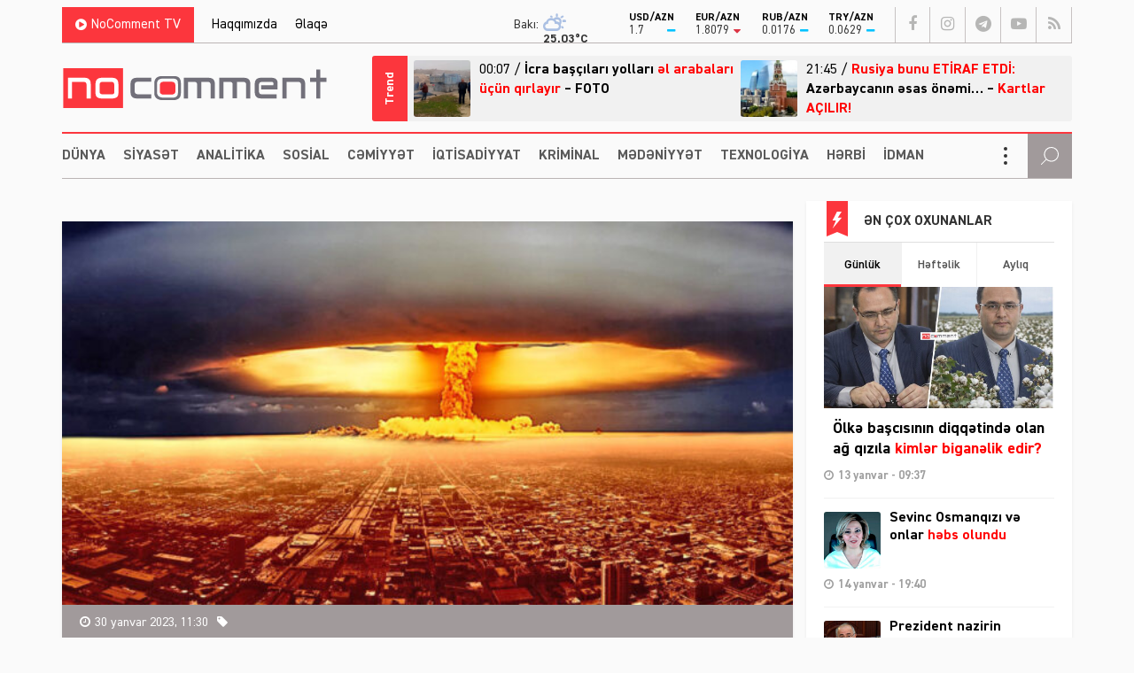

--- FILE ---
content_type: text/html; charset=UTF-8
request_url: https://nocomment.az/turkiyede-nuve-enerjisi-erasi-baslayir/
body_size: 17426
content:
<!DOCTYPE html>
<html lang="az">
<head>
<meta http-equiv="Content-Type" content="text/html; charset=utf-8">
<meta http-equiv="Content-Type" content="text/html; charset=utf-8">
<meta http-equiv="X-UA-Compatible" content="IE=edge">
<meta name="viewport" content="width=device-width, initial-scale=1, maximum-scale=1, user-scalable=no, shrink-to-fit=no">
<title>Türkiyədə nüvə enerjisi erası başlayır | No Comment</title>
<meta http-equiv="x-dns-prefetch-control" content="on">
<link rel="preconnect" href="//cdn.nocomment.az">
<link rel="dns-prefetch" href="//apis.google.com">
<link rel="dns-prefetch" href="//google-analytics.com">
<link rel="dns-prefetch" href="//www.google-analytics.com">
<link rel="dns-prefetch" href="//ssl.google-analytics.com">
<link rel="dns-prefetch" href="//cdnjs.cloudflare.com">
<link rel="dns-prefetch" href="//ajax.cloudflare.com">
<link rel="dns-prefetch" href="//connect.facebook.net">
<link rel="dns-prefetch" href="//platform.twitter.com">
<link rel="dns-prefetch" href="//syndication.twitter.com">
<link rel="dns-prefetch" href="//player.vimeo.com">
<link rel="dns-prefetch" href="//youtube.com">
<link rel="dns-prefetch" href="//www.youtube.com">
<link rel="dns-prefetch" href="//platform.instagram.com">
<link rel="dns-prefetch" href="//api.w.org">
<link rel="dns-prefetch" href="//s0.wp.com">
<link rel="dns-prefetch" href="//stats.wp.com">
<link rel="dns-prefetch" href="//liveinternet.ru">
<link rel="dns-prefetch" href="//www.liveinternet.ru">
<link rel="dns-prefetch" href="">
<link rel="dns-prefetch" href="//ilk10.az">
<link rel="dns-prefetch" href="//www.ilk10.az">
<link rel="dns-prefetch" href="//top.mail.ru">
<link rel="dns-prefetch" href="//top-fwz1.mail.ru">
<link rel="dns-prefetch" href="//metrika.yandex.ru">
<link rel="dns-prefetch" href="//informer.yandex.ru">
<link rel="dns-prefetch" href="//mc.yandex.ru">
<link rel="dns-prefetch" href="//certify.alexametrics.com">
<link rel="dns-prefetch" href="//certify-js.alexametrics.com">
<link rel="dns-prefetch" href="//adsgarden.com">
<link rel="dns-prefetch" href="//code.adsgarden.com">
<link rel="dns-prefetch" href="//adservice.google.com">
<link rel="dns-prefetch" href="//pagead2.googlesyndication.com">
<link rel="dns-prefetch" href="//tpc.googlesyndication.com"><meta name="robots" content="max-snippet:-1,max-image-preview:standard,max-video-preview:-1" />
<link rel="canonical" href="https://nocomment.az/turkiyede-nuve-enerjisi-erasi-baslayir/" />
<link rel="shortlink" href="https://nocomment.az/?p=109943" />
<meta name="description" content="Turkiyə, Nüvə Təhlükəsi, Atom Elektrik Stansiyası, Akkuyu, nüvə enerjisi stansiyası" />
<meta property="og:type" content="article" />
<meta property="og:locale" content="az_AZ" />
<meta property="og:site_name" content="No Comment" />
<meta property="og:title" content="Türkiyədə nüvə enerjisi erası başlayır | No Comment" />
<meta property="og:description" content="Turkiyə, Nüvə Təhlükəsi, Atom Elektrik Stansiyası, Akkuyu, nüvə enerjisi stansiyası" />
<meta property="og:url" content="https://nocomment.az/turkiyede-nuve-enerjisi-erasi-baslayir/" />
<meta property="og:image" content="https://nocomment.az/public/cloud/2022/04/nocomment_dfa56a7fd46601e04adf05554b414a94_esuh18xmanzp654c9itv.jpg" />
<meta property="og:image:width" content="1350" />
<meta property="og:image:height" content="841" />
<meta property="article:published_time" content="2023-01-30T07:30:15+00:00" />
<meta property="article:modified_time" content="2023-01-30T06:59:00+00:00" />
<meta name="twitter:card" content="summary_large_image" />
<meta name="twitter:title" content="Türkiyədə nüvə enerjisi erası başlayır | No Comment" />
<meta name="twitter:description" content="Turkiyə, Nüvə Təhlükəsi, Atom Elektrik Stansiyası, Akkuyu, nüvə enerjisi stansiyası" />
<meta name="twitter:image" content="https://nocomment.az/public/cloud/2022/04/nocomment_dfa56a7fd46601e04adf05554b414a94_esuh18xmanzp654c9itv.jpg" />
<script type="application/ld+json">{"@context":"https://schema.org","@graph":[{"@type":"WebSite","@id":"https://nocomment.az/#/schema/WebSite","url":"https://nocomment.az/","name":"No Comment","description":"Xəbər bizdən, komment sizdən","inLanguage":"az","potentialAction":{"@type":"SearchAction","target":{"@type":"EntryPoint","urlTemplate":"https://nocomment.az/search/{search_term_string}/"},"query-input":"required name=search_term_string"},"publisher":{"@type":"Organization","@id":"https://nocomment.az/#/schema/Organization","name":"No Comment","url":"https://nocomment.az/","logo":{"@type":"ImageObject","url":"https://nocomment.az/public/cloud/2020/03/nocomment_d15871becf100970a9dec3852658ca8b_p1j564gyn7xto0ik98cz.jpg","contentUrl":"https://nocomment.az/public/cloud/2020/03/nocomment_d15871becf100970a9dec3852658ca8b_p1j564gyn7xto0ik98cz.jpg","width":1080,"height":1080}}},{"@type":"WebPage","@id":"https://nocomment.az/turkiyede-nuve-enerjisi-erasi-baslayir/","url":"https://nocomment.az/turkiyede-nuve-enerjisi-erasi-baslayir/","name":"Türkiyədə nüvə enerjisi erası başlayır | No Comment","description":"Turkiyə, Nüvə Təhlükəsi, Atom Elektrik Stansiyası, Akkuyu, nüvə enerjisi stansiyası","inLanguage":"az","isPartOf":{"@id":"https://nocomment.az/#/schema/WebSite"},"breadcrumb":{"@type":"BreadcrumbList","@id":"https://nocomment.az/#/schema/BreadcrumbList","itemListElement":[{"@type":"ListItem","position":1,"item":"https://nocomment.az/","name":"No Comment"},{"@type":"ListItem","position":2,"item":"https://nocomment.az/dunya/","name":"Dünya, dünya xəbərləri"},{"@type":"ListItem","position":3,"name":"Türkiyədə nüvə enerjisi erası başlayır"}]},"potentialAction":{"@type":"ReadAction","target":"https://nocomment.az/turkiyede-nuve-enerjisi-erasi-baslayir/"},"datePublished":"2023-01-30T07:30:15+00:00","dateModified":"2023-01-30T06:59:00+00:00","author":{"@type":"Person","@id":"https://nocomment.az/#/schema/Person/f0bd8a7005e11b0f11dd1efbd4fb7675","name":"Aytən Nazimqızı"}}]}</script>
<script type="application/ld+json">{ "@context": "https://schema.org", "@type": "NewsArticle", "mainEntityOfPage": { "@type": "WebPage", "@id": "https://nocomment.az/turkiyede-nuve-enerjisi-erasi-baslayir/" }, "headline": "Türkiyədə nüvə enerjisi erası başlayır", "image": [ "https://nocomment.az/public/cloud/2022/04/nocomment_dfa56a7fd46601e04adf05554b414a94_esuh18xmanzp654c9itv.jpg" ], "datePublished": "2023-01-30T11:30:15+04:00", "dateModified": "2023-01-30T10:59:00+04:00", "author": { "@type": "Person", "name": "No Comment" }, "publisher": { "@type": "Organization", "name": "No Comment", "logo": {   "@type": "ImageObject",   "url": "https://nocomment.az/public/cloud/2020/03/nocomment_d15871becf100970a9dec3852658ca8b_p1j564gyn7xto0ik98cz.jpg" } }, "description": "Gündəm, dünya, siyasət, iqtisadiyyat, hadisə, mədəniyyət, sosial, texnologiya, hərbi, sağlamlıq, kriminal, təhsil, maqazin, xəbər, no comment, nocomment.az-da" } </script>
<link rel="apple-touch-icon" sizes="180x180" href="https://nocomment.az/public/front/main/library/manifest/apple-touch-icon.png">
<link rel="icon" type="image/png" sizes="32x32" href="https://nocomment.az/public/front/main/library/manifest/favicon-32x32.png">
<link rel="icon" type="image/png" sizes="16x16" href="https://nocomment.az/public/front/main/library/manifest/favicon-16x16.png">
<link rel="manifest" href="https://nocomment.az/public/front/main/library/manifest/site.webmanifest">
<link rel="mask-icon" href="https://nocomment.az/public/front/main/library/manifest/safari-pinned-tab.svg" color="#fc353f">
<link rel="shortcut icon" href="https://nocomment.az/public/front/main/library/manifest/favicon.ico">
<meta name="apple-mobile-web-app-title" content="No Comment">
<meta name="application-name" content="No Comment">
<meta name="msapplication-TileColor" content="#ffffff">
<meta name="msapplication-TileImage" content="https://nocomment.az/public/front/main/library/manifest/mstile-144x144.png">
<meta name="msapplication-config" content="https://nocomment.az/public/front/main/library/manifest/browserconfig.xml">
<meta name="theme-color" content="#ffffff">
<link rel="sitemap" type="application/xml" title="Sitemap" href="https://nocomment.az/sitemap.xml" />
<style id='wp-img-auto-sizes-contain-inline-css' type='text/css'>
img:is([sizes=auto i],[sizes^="auto," i]){contain-intrinsic-size:3000px 1500px}
/*# sourceURL=wp-img-auto-sizes-contain-inline-css */
</style>
<style id='classic-theme-styles-inline-css' type='text/css'>
/*! This file is auto-generated */
.wp-block-button__link{color:#fff;background-color:#32373c;border-radius:9999px;box-shadow:none;text-decoration:none;padding:calc(.667em + 2px) calc(1.333em + 2px);font-size:1.125em}.wp-block-file__button{background:#32373c;color:#fff;text-decoration:none}
/*# sourceURL=/wp-includes/css/classic-themes.min.css */
</style>
<link rel='stylesheet'href='https://nocomment.az/public/front/main/library/css/bootstrap.min.css?v=a7b1702c9131d74cac0a04aeb2409896' type='text/css' media='all' />
<link rel='stylesheet'href='https://nocomment.az/public/front/main/library/css/fonts.min.css?v=a7b1702c9131d74cac0a04aeb2409896' type='text/css' media='all' />
<link rel='stylesheet'href='https://nocomment.az/public/front/main/library/css/icons.min.css?v=a7b1702c9131d74cac0a04aeb2409896' type='text/css' media='all' />
<link rel='stylesheet'href='https://nocomment.az/public/front/main/library/css/fotorama.min.css?v=a7b1702c9131d74cac0a04aeb2409896' type='text/css' media='all' />
<link rel='stylesheet'href='https://nocomment.az/public/front/main/library/css/carousel.min.css?v=a7b1702c9131d74cac0a04aeb2409896' type='text/css' media='all' />
<link rel='stylesheet'href='https://nocomment.az/public/front/main/library/css/swiper.min.css?v=a7b1702c9131d74cac0a04aeb2409896' type='text/css' media='all' />
<link rel='stylesheet'href='https://nocomment.az/public/front/main/library/css/animate.min.css?v=a7b1702c9131d74cac0a04aeb2409896' type='text/css' media='all' />
<link rel='stylesheet'href='https://nocomment.az/public/front/main/library/css/fancybox.min.css?v=a7b1702c9131d74cac0a04aeb2409896' type='text/css' media='all' />
<link rel='stylesheet'href='https://nocomment.az/public/front/main/library/css/hamburgers.min.css?v=a7b1702c9131d74cac0a04aeb2409896' type='text/css' media='all' />
<link rel='stylesheet'href='https://nocomment.az/public/front/main/library/css/app.min.css?v=a7b1702c9131d74cac0a04aeb2409896' type='text/css' media='all' />
<link rel='stylesheet'href='https://nocomment.az/public/front/main/library/css/app-res.min.css?v=a7b1702c9131d74cac0a04aeb2409896' type='text/css' media='all' />
<script type="eb5f4418adecb3669aeb1ada-text/javascript">if (document.location.protocol != "https:") {document.location = document.URL.replace(/^http:/i, "https:");}</script>

<link rel='stylesheet' href='//cdnjs.cloudflare.com/ajax/libs/weather-icons/2.0.9/css/weather-icons.min.css' type='text/css' media='all' />
      <meta name="onesignal" content="wordpress-plugin"/>
            <script type="eb5f4418adecb3669aeb1ada-text/javascript">

      window.OneSignalDeferred = window.OneSignalDeferred || [];

      OneSignalDeferred.push(function(OneSignal) {
        var oneSignal_options = {};
        window._oneSignalInitOptions = oneSignal_options;

        oneSignal_options['serviceWorkerParam'] = { scope: '/' };
oneSignal_options['serviceWorkerPath'] = 'OneSignalSDKWorker.js.php';

        OneSignal.Notifications.setDefaultUrl("https://nocomment.az");

        oneSignal_options['wordpress'] = true;
oneSignal_options['appId'] = '6fe1c615-a829-4481-9ec9-ebc6dc64b4f8';
oneSignal_options['allowLocalhostAsSecureOrigin'] = true;
oneSignal_options['welcomeNotification'] = { };
oneSignal_options['welcomeNotification']['title'] = "No Comment";
oneSignal_options['welcomeNotification']['message'] = "Abunəlik üçün təşəkkür edirik!";
oneSignal_options['welcomeNotification']['url'] = "https://nocomment.az/";
oneSignal_options['path'] = "https://nocomment.az/public/app/onesignal-free-web-push-notifications/sdk_files/";
oneSignal_options['safari_web_id'] = "web.onesignal.auto.3cd6b41f-0715-4da8-9007-02ca4af2dc44";
oneSignal_options['persistNotification'] = false;
oneSignal_options['promptOptions'] = { };
oneSignal_options['promptOptions']['actionMessage'] = "Ölkədə və dünyada baş verən hadisələrdən xəbərdar olmaq istərdinizmi?";
oneSignal_options['promptOptions']['exampleNotificationTitleDesktop'] = "Bu xəbərdarlıq nümunəsidir";
oneSignal_options['promptOptions']['exampleNotificationMessageDesktop'] = "İran nüvə razılaşması ilə əlaqədar ABŞ-a xəbərdarlıq edib";
oneSignal_options['promptOptions']['exampleNotificationTitleMobile'] = "No Comment";
oneSignal_options['promptOptions']['exampleNotificationMessageMobile'] = "İran nüvə razılaşması ilə əlaqədar ABŞ-a xəbərdarlıq edib";
oneSignal_options['promptOptions']['exampleNotificationCaption'] = "(abunəlik imtina ediləbiləndir)";
oneSignal_options['promptOptions']['acceptButtonText'] = "Bəli";
oneSignal_options['promptOptions']['cancelButtonText'] = "Xeyr";
oneSignal_options['promptOptions']['siteName'] = "No Comment";
oneSignal_options['promptOptions']['autoAcceptTitle'] = "Bəli";
              OneSignal.init(window._oneSignalInitOptions);
              OneSignal.Slidedown.promptPush()      });

      function documentInitOneSignal() {
        var oneSignal_elements = document.getElementsByClassName("OneSignal-prompt");

        var oneSignalLinkClickHandler = function(event) { OneSignal.Notifications.requestPermission(); event.preventDefault(); };        for(var i = 0; i < oneSignal_elements.length; i++)
          oneSignal_elements[i].addEventListener('click', oneSignalLinkClickHandler, false);
      }

      if (document.readyState === 'complete') {
           documentInitOneSignal();
      }
      else {
           window.addEventListener("load", function(event){
               documentInitOneSignal();
          });
      }
    </script>

<!--[if lt IE 9]>
<script src="https://nocomment.az/public/front/main/library/js/html5shiv.min.js"></script>
<script src="https://nocomment.az/public/front/main/library/js/respond.min.js"></script>
<![endif]-->
<style>.widget.block-widget{padding:0;background:transparent;}</style>
<!-- Google tag (gtag.js) -->
<script async src="https://www.googletagmanager.com/gtag/js?id=G-NTSR7GF7XG" type="eb5f4418adecb3669aeb1ada-text/javascript"></script>
<script type="eb5f4418adecb3669aeb1ada-text/javascript">
  window.dataLayer = window.dataLayer || [];
  function gtag(){dataLayer.push(arguments);}
  gtag('js', new Date());

  gtag('config', 'G-NTSR7GF7XG');
</script>	
<!--LiveInternet counter--><script type="eb5f4418adecb3669aeb1ada-text/javascript">
new Image().src = "https://counter.yadro.ru/hit?r"+
escape(document.referrer)+((typeof(screen)=="undefined")?"":
";s"+screen.width+"*"+screen.height+"*"+(screen.colorDepth?
screen.colorDepth:screen.pixelDepth))+";u"+escape(document.URL)+
";h"+escape(document.title.substring(0,150))+
";"+Math.random();</script><!--/LiveInternet-->

<script type="eb5f4418adecb3669aeb1ada-text/javascript">
window.digitalks=window.digitalks||new function(){var t=this;t._e=[],t._c={},t.config=function(c){var i;t._c=c,t._c.script_id?((i=document.createElement("script")).src="//data.digitalks.az/v1/scripts/"+t._c.script_id+"/track.js?&cb="+Math.random(),i.async=!0,document.head.appendChild(i)):console.error("digitalks: script_id cannot be empty!")};["track","identify"].forEach(function(c){t[c]=function(){t._e.push([c].concat(Array.prototype.slice.call(arguments,0)))}})};
 
digitalks.config({
    script_id: "656c106a-ebdb-4b74-9d90-a436b04d3354",
    page_url: location.href,
    referrer: document.referrer
})
</script>

<style id='global-styles-inline-css' type='text/css'>
:root{--wp--preset--aspect-ratio--square: 1;--wp--preset--aspect-ratio--4-3: 4/3;--wp--preset--aspect-ratio--3-4: 3/4;--wp--preset--aspect-ratio--3-2: 3/2;--wp--preset--aspect-ratio--2-3: 2/3;--wp--preset--aspect-ratio--16-9: 16/9;--wp--preset--aspect-ratio--9-16: 9/16;--wp--preset--color--black: #000000;--wp--preset--color--cyan-bluish-gray: #abb8c3;--wp--preset--color--white: #ffffff;--wp--preset--color--pale-pink: #f78da7;--wp--preset--color--vivid-red: #cf2e2e;--wp--preset--color--luminous-vivid-orange: #ff6900;--wp--preset--color--luminous-vivid-amber: #fcb900;--wp--preset--color--light-green-cyan: #7bdcb5;--wp--preset--color--vivid-green-cyan: #00d084;--wp--preset--color--pale-cyan-blue: #8ed1fc;--wp--preset--color--vivid-cyan-blue: #0693e3;--wp--preset--color--vivid-purple: #9b51e0;--wp--preset--gradient--vivid-cyan-blue-to-vivid-purple: linear-gradient(135deg,rgb(6,147,227) 0%,rgb(155,81,224) 100%);--wp--preset--gradient--light-green-cyan-to-vivid-green-cyan: linear-gradient(135deg,rgb(122,220,180) 0%,rgb(0,208,130) 100%);--wp--preset--gradient--luminous-vivid-amber-to-luminous-vivid-orange: linear-gradient(135deg,rgb(252,185,0) 0%,rgb(255,105,0) 100%);--wp--preset--gradient--luminous-vivid-orange-to-vivid-red: linear-gradient(135deg,rgb(255,105,0) 0%,rgb(207,46,46) 100%);--wp--preset--gradient--very-light-gray-to-cyan-bluish-gray: linear-gradient(135deg,rgb(238,238,238) 0%,rgb(169,184,195) 100%);--wp--preset--gradient--cool-to-warm-spectrum: linear-gradient(135deg,rgb(74,234,220) 0%,rgb(151,120,209) 20%,rgb(207,42,186) 40%,rgb(238,44,130) 60%,rgb(251,105,98) 80%,rgb(254,248,76) 100%);--wp--preset--gradient--blush-light-purple: linear-gradient(135deg,rgb(255,206,236) 0%,rgb(152,150,240) 100%);--wp--preset--gradient--blush-bordeaux: linear-gradient(135deg,rgb(254,205,165) 0%,rgb(254,45,45) 50%,rgb(107,0,62) 100%);--wp--preset--gradient--luminous-dusk: linear-gradient(135deg,rgb(255,203,112) 0%,rgb(199,81,192) 50%,rgb(65,88,208) 100%);--wp--preset--gradient--pale-ocean: linear-gradient(135deg,rgb(255,245,203) 0%,rgb(182,227,212) 50%,rgb(51,167,181) 100%);--wp--preset--gradient--electric-grass: linear-gradient(135deg,rgb(202,248,128) 0%,rgb(113,206,126) 100%);--wp--preset--gradient--midnight: linear-gradient(135deg,rgb(2,3,129) 0%,rgb(40,116,252) 100%);--wp--preset--font-size--small: 13px;--wp--preset--font-size--medium: 20px;--wp--preset--font-size--large: 36px;--wp--preset--font-size--x-large: 42px;--wp--preset--spacing--20: 0.44rem;--wp--preset--spacing--30: 0.67rem;--wp--preset--spacing--40: 1rem;--wp--preset--spacing--50: 1.5rem;--wp--preset--spacing--60: 2.25rem;--wp--preset--spacing--70: 3.38rem;--wp--preset--spacing--80: 5.06rem;--wp--preset--shadow--natural: 6px 6px 9px rgba(0, 0, 0, 0.2);--wp--preset--shadow--deep: 12px 12px 50px rgba(0, 0, 0, 0.4);--wp--preset--shadow--sharp: 6px 6px 0px rgba(0, 0, 0, 0.2);--wp--preset--shadow--outlined: 6px 6px 0px -3px rgb(255, 255, 255), 6px 6px rgb(0, 0, 0);--wp--preset--shadow--crisp: 6px 6px 0px rgb(0, 0, 0);}:where(.is-layout-flex){gap: 0.5em;}:where(.is-layout-grid){gap: 0.5em;}body .is-layout-flex{display: flex;}.is-layout-flex{flex-wrap: wrap;align-items: center;}.is-layout-flex > :is(*, div){margin: 0;}body .is-layout-grid{display: grid;}.is-layout-grid > :is(*, div){margin: 0;}:where(.wp-block-columns.is-layout-flex){gap: 2em;}:where(.wp-block-columns.is-layout-grid){gap: 2em;}:where(.wp-block-post-template.is-layout-flex){gap: 1.25em;}:where(.wp-block-post-template.is-layout-grid){gap: 1.25em;}.has-black-color{color: var(--wp--preset--color--black) !important;}.has-cyan-bluish-gray-color{color: var(--wp--preset--color--cyan-bluish-gray) !important;}.has-white-color{color: var(--wp--preset--color--white) !important;}.has-pale-pink-color{color: var(--wp--preset--color--pale-pink) !important;}.has-vivid-red-color{color: var(--wp--preset--color--vivid-red) !important;}.has-luminous-vivid-orange-color{color: var(--wp--preset--color--luminous-vivid-orange) !important;}.has-luminous-vivid-amber-color{color: var(--wp--preset--color--luminous-vivid-amber) !important;}.has-light-green-cyan-color{color: var(--wp--preset--color--light-green-cyan) !important;}.has-vivid-green-cyan-color{color: var(--wp--preset--color--vivid-green-cyan) !important;}.has-pale-cyan-blue-color{color: var(--wp--preset--color--pale-cyan-blue) !important;}.has-vivid-cyan-blue-color{color: var(--wp--preset--color--vivid-cyan-blue) !important;}.has-vivid-purple-color{color: var(--wp--preset--color--vivid-purple) !important;}.has-black-background-color{background-color: var(--wp--preset--color--black) !important;}.has-cyan-bluish-gray-background-color{background-color: var(--wp--preset--color--cyan-bluish-gray) !important;}.has-white-background-color{background-color: var(--wp--preset--color--white) !important;}.has-pale-pink-background-color{background-color: var(--wp--preset--color--pale-pink) !important;}.has-vivid-red-background-color{background-color: var(--wp--preset--color--vivid-red) !important;}.has-luminous-vivid-orange-background-color{background-color: var(--wp--preset--color--luminous-vivid-orange) !important;}.has-luminous-vivid-amber-background-color{background-color: var(--wp--preset--color--luminous-vivid-amber) !important;}.has-light-green-cyan-background-color{background-color: var(--wp--preset--color--light-green-cyan) !important;}.has-vivid-green-cyan-background-color{background-color: var(--wp--preset--color--vivid-green-cyan) !important;}.has-pale-cyan-blue-background-color{background-color: var(--wp--preset--color--pale-cyan-blue) !important;}.has-vivid-cyan-blue-background-color{background-color: var(--wp--preset--color--vivid-cyan-blue) !important;}.has-vivid-purple-background-color{background-color: var(--wp--preset--color--vivid-purple) !important;}.has-black-border-color{border-color: var(--wp--preset--color--black) !important;}.has-cyan-bluish-gray-border-color{border-color: var(--wp--preset--color--cyan-bluish-gray) !important;}.has-white-border-color{border-color: var(--wp--preset--color--white) !important;}.has-pale-pink-border-color{border-color: var(--wp--preset--color--pale-pink) !important;}.has-vivid-red-border-color{border-color: var(--wp--preset--color--vivid-red) !important;}.has-luminous-vivid-orange-border-color{border-color: var(--wp--preset--color--luminous-vivid-orange) !important;}.has-luminous-vivid-amber-border-color{border-color: var(--wp--preset--color--luminous-vivid-amber) !important;}.has-light-green-cyan-border-color{border-color: var(--wp--preset--color--light-green-cyan) !important;}.has-vivid-green-cyan-border-color{border-color: var(--wp--preset--color--vivid-green-cyan) !important;}.has-pale-cyan-blue-border-color{border-color: var(--wp--preset--color--pale-cyan-blue) !important;}.has-vivid-cyan-blue-border-color{border-color: var(--wp--preset--color--vivid-cyan-blue) !important;}.has-vivid-purple-border-color{border-color: var(--wp--preset--color--vivid-purple) !important;}.has-vivid-cyan-blue-to-vivid-purple-gradient-background{background: var(--wp--preset--gradient--vivid-cyan-blue-to-vivid-purple) !important;}.has-light-green-cyan-to-vivid-green-cyan-gradient-background{background: var(--wp--preset--gradient--light-green-cyan-to-vivid-green-cyan) !important;}.has-luminous-vivid-amber-to-luminous-vivid-orange-gradient-background{background: var(--wp--preset--gradient--luminous-vivid-amber-to-luminous-vivid-orange) !important;}.has-luminous-vivid-orange-to-vivid-red-gradient-background{background: var(--wp--preset--gradient--luminous-vivid-orange-to-vivid-red) !important;}.has-very-light-gray-to-cyan-bluish-gray-gradient-background{background: var(--wp--preset--gradient--very-light-gray-to-cyan-bluish-gray) !important;}.has-cool-to-warm-spectrum-gradient-background{background: var(--wp--preset--gradient--cool-to-warm-spectrum) !important;}.has-blush-light-purple-gradient-background{background: var(--wp--preset--gradient--blush-light-purple) !important;}.has-blush-bordeaux-gradient-background{background: var(--wp--preset--gradient--blush-bordeaux) !important;}.has-luminous-dusk-gradient-background{background: var(--wp--preset--gradient--luminous-dusk) !important;}.has-pale-ocean-gradient-background{background: var(--wp--preset--gradient--pale-ocean) !important;}.has-electric-grass-gradient-background{background: var(--wp--preset--gradient--electric-grass) !important;}.has-midnight-gradient-background{background: var(--wp--preset--gradient--midnight) !important;}.has-small-font-size{font-size: var(--wp--preset--font-size--small) !important;}.has-medium-font-size{font-size: var(--wp--preset--font-size--medium) !important;}.has-large-font-size{font-size: var(--wp--preset--font-size--large) !important;}.has-x-large-font-size{font-size: var(--wp--preset--font-size--x-large) !important;}
/*# sourceURL=global-styles-inline-css */
</style>
</head>

<body id="app" class="wp-singular post-template-default single single-post postid-109943 single-format-standard wp-theme-main app" >
<script type="eb5f4418adecb3669aeb1ada-text/javascript">
  window.fbAsyncInit = function() {
    FB.init({
      appId      : '229978451527503',
      xfbml      : true,
      version    : 'v6.0'
    });
    FB.AppEvents.logPageView();
  };

  (function(d, s, id){
     var js, fjs = d.getElementsByTagName(s)[0];
     if (d.getElementById(id)) {return;}
     js = d.createElement(s); js.id = id;
     js.src = "https://connect.facebook.net/en_US/sdk.js";
     fjs.parentNode.insertBefore(js, fjs);
   }(document, 'script', 'facebook-jssdk'));
</script><section id="website-top-ads" class="ads"><div id="ai_widget-2" class="widget block-widget"><div class='code-block code-block-1' style='margin: 8px auto; text-align: center; display: block; clear: both;'>
<!-- 728x90 1/728x90 -->
<script async src="//code.ainsyndication.com/v2/js/slot.js?15122025" type="eb5f4418adecb3669aeb1ada-text/javascript"></script>
<ins class="ainsyndication" style="display:block; width: 728px; height: 90px;margin:0 auto;" data-ad-slot="13424"></ins>
<!-- 728x90 1/728x90 --></div>
</div></section><div id="megamenu-overlay"></div>
<nav id="megamenu" class="megamenu-class">
	<div class="megamenu-header clearfix">
		<button class="megamenu-close" type="button" title="Close">
			<i class="fa fa-close" aria-hidden="true"></i>
		</button>
	</div>

	<div class="megamenu-search clearfix">
		
<form role="search" method="get" class="search-form" action="https://nocomment.az/">
    <input type="search" class="search-field" autocomplete="off" minlength="3" placeholder="Axtarış&hellip;" value="" name="s" />
	<button type="submit" class="search-submit"><i class="fa fa-search" aria-hidden="true"></i></button>
</form>	</div>

	<div class="megamenu-inner clearfix">
		<ul id="megamenu-navigation" class="megamenu-class"><li id="menu-item-719" class="menu-item menu-item-type-custom menu-item-object-custom menu-item-home menu-item-719"><a href="https://nocomment.az/" itemprop="url">Ana Səhifə</a></li>
<li id="menu-item-702" class="menu-item menu-item-type-taxonomy menu-item-object-category current-post-ancestor current-menu-parent current-post-parent menu-item-702"><a href="https://nocomment.az/dunya/" itemprop="url">Dünya</a></li>
<li id="menu-item-703" class="menu-item menu-item-type-taxonomy menu-item-object-category menu-item-703"><a href="https://nocomment.az/siyaset/" itemprop="url">Siyasət</a></li>
<li id="menu-item-704" class="menu-item menu-item-type-taxonomy menu-item-object-category menu-item-704"><a href="https://nocomment.az/analitika/" itemprop="url">Analitika</a></li>
<li id="menu-item-705" class="menu-item menu-item-type-taxonomy menu-item-object-category menu-item-705"><a href="https://nocomment.az/region/" itemprop="url">Region</a></li>
<li id="menu-item-706" class="menu-item menu-item-type-taxonomy menu-item-object-category menu-item-706"><a href="https://nocomment.az/sosial/" itemprop="url">Sosial</a></li>
<li id="menu-item-707" class="menu-item menu-item-type-taxonomy menu-item-object-category menu-item-707"><a href="https://nocomment.az/sehiyye/" itemprop="url">Səhiyyə</a></li>
<li id="menu-item-708" class="menu-item menu-item-type-taxonomy menu-item-object-category menu-item-708"><a href="https://nocomment.az/iqtisadiyyat/" itemprop="url">İqtisadiyyat</a></li>
<li id="menu-item-709" class="menu-item menu-item-type-taxonomy menu-item-object-category menu-item-709"><a href="https://nocomment.az/tehsil/" itemprop="url">Təhsil</a></li>
<li id="menu-item-710" class="menu-item menu-item-type-taxonomy menu-item-object-category menu-item-710"><a href="https://nocomment.az/kriminal/" itemprop="url">Kriminal</a></li>
<li id="menu-item-711" class="menu-item menu-item-type-taxonomy menu-item-object-category menu-item-711"><a href="https://nocomment.az/musahibe/" itemprop="url">Müsahibə</a></li>
<li id="menu-item-712" class="menu-item menu-item-type-taxonomy menu-item-object-category menu-item-712"><a href="https://nocomment.az/medeniyyet/" itemprop="url">Mədəniyyət</a></li>
<li id="menu-item-717" class="menu-item menu-item-type-taxonomy menu-item-object-category menu-item-717"><a href="https://nocomment.az/texnologiya/" itemprop="url">Texnologiya</a></li>
<li id="menu-item-4249" class="menu-item menu-item-type-taxonomy menu-item-object-category menu-item-4249"><a href="https://nocomment.az/herbi/" itemprop="url">Hərbi</a></li>
<li id="menu-item-713" class="menu-item menu-item-type-taxonomy menu-item-object-category menu-item-713"><a href="https://nocomment.az/idman/" itemprop="url">İdman</a></li>
<li id="menu-item-714" class="menu-item menu-item-type-taxonomy menu-item-object-category menu-item-714"><a href="https://nocomment.az/maraqli/" itemprop="url">Maraqlı</a></li>
<li id="menu-item-715" class="menu-item menu-item-type-taxonomy menu-item-object-category menu-item-715"><a href="https://nocomment.az/diaspor/" itemprop="url">Diaspor</a></li>
<li id="menu-item-716" class="menu-item menu-item-type-taxonomy menu-item-object-category menu-item-716"><a href="https://nocomment.az/yazarlar/" itemprop="url">Yazarlar</a></li>
<li id="menu-item-718" class="menu-item menu-item-type-taxonomy menu-item-object-category menu-item-718"><a href="https://nocomment.az/nocomment-tv/" itemprop="url">NoComment TV</a></li>
<li id="menu-item-724" class="menu-item menu-item-type-custom menu-item-object-custom menu-item-has-children menu-item-724"><a href="#" itemprop="url">Struktur</a>
<ul class="sub-menu">
	<li id="menu-item-721" class="menu-item menu-item-type-post_type menu-item-object-page menu-item-721"><a href="https://nocomment.az/haqqimizda/" itemprop="url">Haqqımızda</a></li>
	<li id="menu-item-722" class="menu-item menu-item-type-post_type menu-item-object-page menu-item-722"><a href="https://nocomment.az/elaqe/" itemprop="url">Əlaqə</a></li>
	<li id="menu-item-723" class="menu-item menu-item-type-post_type menu-item-object-page menu-item-723"><a href="https://nocomment.az/press/" itemprop="url">Media üçün</a></li>
</ul>
</li>
</ul>	</div>
	<div class="megamenu-copyright clearfix">
		<p>© 2020-2025,  <a href="https://nocomment.az/" title="Son dəqiqə, siyasət, dünya, iqtisadiyyat, idman, maqazin, araşdırma xəbərləri">No Comment Media Qrupu</a> - Bütün hüquqlar qorunur.<br />
Materiallardan istifadə edərkən sayta mütləq istinad olunmalıdır. </p>
		
			<ul class="social-links"><li class="facebook"><a href="https://www.facebook.com/www.nocomment.az" target="_blank" title="Facebook" rel="nofollow" data-toggle="tooltip" data-placement="top"><i class="fa fa-facebook" aria-hidden="true"></i></a></li><li class="instagram"><a href="https://www.instagram.com/nocomment_az" target="_blank" title="Instagram" rel="nofollow" data-toggle="tooltip" data-placement="top"><i class="fa fa-instagram" aria-hidden="true"></i></a></li><li class="telegram"><a href="https://t.me/Nocommentaz" target="_blank" title="Telegram" rel="nofollow" data-toggle="tooltip" data-placement="top"><i class="fa fa-telegram" aria-hidden="true"></i></a></li><li class="youtube"><a href="https://www.youtube.com/nocomment-az" target="_blank" title="Youtube" rel="nofollow" data-toggle="tooltip" data-placement="top"><i class="fa fa-youtube-play" aria-hidden="true"></i></a></li><li class="rss"><a href="https://nocomment.az/feed" target="_blank" title="RSS" rel="nofollow" data-toggle="tooltip" data-placement="top"><i class="fa fa-rss" aria-hidden="true"></i></a></li></ul>	</div>
</nav>
<header id="website-header" class="header" role="banner">
<div class="container header-container">
<div class="area-top">
<div class="area-pagemenu">
<ul class="page-menu"><li id="menu-item-118" class="tv menu-item menu-item-type-taxonomy menu-item-object-category menu-item-118"><a href="https://nocomment.az/nocomment-tv/" itemprop="url">NoComment TV</a></li>
<li id="menu-item-53" class="menu-item menu-item-type-post_type menu-item-object-page menu-item-53"><a href="https://nocomment.az/haqqimizda/" title="Haqqında" itemprop="url">Haqqımızda</a></li>
<li id="menu-item-54" class="menu-item menu-item-type-post_type menu-item-object-page menu-item-54"><a href="https://nocomment.az/elaqe/" itemprop="url">Əlaqə</a></li>
</ul></div>
<div class="area-social">
<ul class="social-links"><li class="facebook"><a href="https://www.facebook.com/www.nocomment.az" target="_blank" title="Facebook" rel="nofollow" data-toggle="tooltip" data-placement="bottom"><i class="fa fa-facebook" aria-hidden="true"></i></a></li><li class="instagram"><a href="https://www.instagram.com/nocomment_az" target="_blank" title="Instagram" rel="nofollow" data-toggle="tooltip" data-placement="bottom"><i class="fa fa-instagram" aria-hidden="true"></i></a></li><li class="telegram"><a href="https://t.me/Nocommentaz" target="_blank" title="Telegram" rel="nofollow" data-toggle="tooltip" data-placement="bottom"><i class="fa fa-telegram" aria-hidden="true"></i></a></li><li class="youtube"><a href="https://www.youtube.com/nocomment-az" target="_blank" title="Youtube" rel="nofollow" data-toggle="tooltip" data-placement="bottom"><i class="fa fa-youtube-play" aria-hidden="true"></i></a></li><li class="rss"><a href="https://nocomment.az/feed" target="_blank" title="RSS" rel="nofollow" data-toggle="tooltip" data-placement="bottom"><i class="fa fa-rss" aria-hidden="true"></i></a></li></ul></div>
<div class="area-currency">
<section class="currency-class">
<div class="currency-container">
<div class="currency-list"><div class="currency-name">USD/AZN</div><div class="currency-all"><div class="currency-cost">1.7</div><div class="currency-rate">
<i class='fa fa-minus'></i></div></div></div>
<div class="currency-list"><div class="currency-name">EUR/AZN</div><div class="currency-all"><div class="currency-cost">1.8079</div><div class="currency-rate">
<i class='fa fa-caret-down'></i></div></div></div>
<div class="currency-list"><div class="currency-name">RUB/AZN</div><div class="currency-all"><div class="currency-cost">0.0176</div><div class="currency-rate">
<i class='fa fa-minus'></i></div></div></div>
<div class="currency-list"><div class="currency-name">TRY/AZN</div><div class="currency-all"><div class="currency-cost">0.0629</div><div class="currency-rate">
<i class='fa fa-minus'></i></div></div></div></div>
</section>
		</div>
<div class="area-weather">
<section class="weather-class">
<div class="weather-container">
<div class="city">
Bakı:
</div>
<div class="icon">
<i class="weathericon" id="02d"></i>
</div>
<div class="temperature">
25.03&deg;C
</div>
</div>
</section>
		</div>
</div>

<div class="area-middle">
<div class="area-logo">
<a href="https://nocomment.az/" rel="home" class="logo" title="Xəbəri bizdən oxuyun"><div class="logo-figure"></div></a></div>
<div class="area-trend">
<div class="trend-title">Trend</div><ul id="header-trend" class="trend-container"><li id="latest-7246631e029e9e2f4e8370232edd4514" class="item"><a href="https://nocomment.az/icra-bascilari-yollari-el-arabalari-ucun-qirlayir-foto/" title="İcra başçıları yolları əl arabaları üçün qırlayır &#8211; FOTO" class="item-container" rel="bookmark"><figure class="figure-thumbnail fill"><img width="150" height="150" src="https://nocomment.az/public/cloud/2026/01/nocomment_49004bf2f65e309ab5f1372565f8563e_l3nuo92vra7ytk6zsc8f-150x150.jpg" class="image-fill animated fadeIn" alt="İcra başçıları yolları əl arabaları üçün qırlayır &#8211; FOTO" title="İcra başçıları yolları əl arabaları üçün qırlayır &#8211; FOTO" decoding="async" srcset="https://nocomment.az/public/cloud/2026/01/nocomment_49004bf2f65e309ab5f1372565f8563e_l3nuo92vra7ytk6zsc8f-150x150.jpg 150w, https://nocomment.az/public/cloud/2026/01/nocomment_49004bf2f65e309ab5f1372565f8563e_l3nuo92vra7ytk6zsc8f-180x180.jpg 180w" sizes="(max-width: 150px) 100vw, 150px" /><img src="https://nocomment.az/public/front/main/library/img/default-thumbnail.jpg" class="image-cover" alt="backend" rel="nofollow"></figure><div class="caption"><span class="title">00:07 / <strong>İcra başçıları yolları <span style="color: #ff0000;">əl arabaları üçün qırlayır</span> &#8211; FOTO</strong>
</span></div></a></li><li id="latest-7e14e5132f2de6630195e34d3aff87d8" class="item"><a href="https://nocomment.az/rusiya-bunu-etiraf-etdi-azerbaycanin-esas-onemi-kartlar-acilir/" title="Rusiya bunu ETİRAF ETDİ: Azərbaycanın əsas önəmi&#8230; &#8211; Kartlar AÇILIR!" class="item-container" rel="bookmark"><figure class="figure-thumbnail fill"><img width="150" height="150" src="https://nocomment.az/public/cloud/2026/01/nocomment_3cc876df8e6fc43a0f6b9510c8251010_yl1q3vi2c4jhou9tnkbw-150x150.jpg?v=1768376480" class="image-fill animated fadeIn" alt="Rusiya bunu ETİRAF ETDİ: Azərbaycanın əsas önəmi&#8230; &#8211; Kartlar AÇILIR!" title="Rusiya bunu ETİRAF ETDİ: Azərbaycanın əsas önəmi&#8230; &#8211; Kartlar AÇILIR!" decoding="async" srcset="https://nocomment.az/public/cloud/2026/01/nocomment_3cc876df8e6fc43a0f6b9510c8251010_yl1q3vi2c4jhou9tnkbw-150x150.jpg?v=1768376480 150w, https://nocomment.az/public/cloud/2026/01/nocomment_3cc876df8e6fc43a0f6b9510c8251010_yl1q3vi2c4jhou9tnkbw-180x180.jpg?v=1768376480 180w" sizes="(max-width: 150px) 100vw, 150px" /><img src="https://nocomment.az/public/front/main/library/img/default-thumbnail.jpg" class="image-cover" alt="backend" rel="nofollow"></figure><div class="caption"><span class="title">21:45 / <strong><span style="color: #ff0000;">Rusiya bunu ETİRAF ETDİ:</span> Azərbaycanın əsas önəmi&#8230; &#8211; <span style="color: #ff0000;">Kartlar AÇILIR!</span></strong>
</span></div></a></li><li id="latest-d1fc9c110416a7d7dcb396e57d50642c" class="item"><a href="https://nocomment.az/sabiq-aparat-rehberine-yeni-vezife-verildi-foto/" title="Sabiq aparat rəhbərinə yeni vəzifə verildi &#8211; FOTO" class="item-container" rel="bookmark"><figure class="figure-thumbnail fill"><img width="150" height="150" src="https://nocomment.az/public/cloud/2024/06/nocomment_b48bab28b33412e3da742129c201096d_n143ywc2fbe9uspm5azk-150x150.jpg" class="image-fill animated fadeIn" alt="Sabiq aparat rəhbərinə yeni vəzifə verildi &#8211; FOTO" title="Sabiq aparat rəhbərinə yeni vəzifə verildi &#8211; FOTO" decoding="async" srcset="https://nocomment.az/public/cloud/2024/06/nocomment_b48bab28b33412e3da742129c201096d_n143ywc2fbe9uspm5azk-150x150.jpg 150w, https://nocomment.az/public/cloud/2024/06/nocomment_b48bab28b33412e3da742129c201096d_n143ywc2fbe9uspm5azk-180x180.jpg 180w" sizes="(max-width: 150px) 100vw, 150px" /><img src="https://nocomment.az/public/front/main/library/img/default-thumbnail.jpg" class="image-cover" alt="backend" rel="nofollow"></figure><div class="caption"><span class="title">17:14 / <strong>Sabiq aparat rəhbərinə yeni vəzifə verildi &#8211;<span style="color: #ff0000;"> FOTO</span></strong>
</span></div></a></li><li id="latest-e1d29aa953551112bf88393c7c5f4e35" class="item"><a href="https://nocomment.az/tecili-azerbaycan-ermenistana-dord-cinayetkari-tehvil-verdi/" title="TƏCİLİ! Azərbaycan Ermənistana dörd cinayətkarı təhvil verdi" class="item-container" rel="bookmark"><figure class="figure-thumbnail fill"><img width="150" height="150" src="https://nocomment.az/public/cloud/2026/01/nocomment_079a8f5a2dda5dd209715de14cf86013_nxj3pwyzkmr4g275fclo-150x150.jpg" class="image-fill animated fadeIn" alt="TƏCİLİ! Azərbaycan Ermənistana dörd cinayətkarı təhvil verdi" title="TƏCİLİ! Azərbaycan Ermənistana dörd cinayətkarı təhvil verdi" decoding="async" srcset="https://nocomment.az/public/cloud/2026/01/nocomment_079a8f5a2dda5dd209715de14cf86013_nxj3pwyzkmr4g275fclo-150x150.jpg 150w, https://nocomment.az/public/cloud/2026/01/nocomment_079a8f5a2dda5dd209715de14cf86013_nxj3pwyzkmr4g275fclo-180x180.jpg 180w" sizes="(max-width: 150px) 100vw, 150px" /><img src="https://nocomment.az/public/front/main/library/img/default-thumbnail.jpg" class="image-cover" alt="backend" rel="nofollow"></figure><div class="caption"><span class="title">16:29 / <strong>TƏCİLİ! <span style="color: #ff0000;">Azərbaycan Ermənistana dörd cinayətkarı təhvil verdi</span></strong>
</span></div></a></li></ul></div>
</div>
<div class="area-bottom">
<div class="area-hamburger">
<button id="megamenu-toggle" class="megamenu"></button>
</div>
<div class="area-logo">
<a href="https://nocomment.az/" rel="home" class="logo" title="Xəbəri bizdən oxuyun"><div class="logo-figure"></div></a></div>
<nav class="area-navigation" role="navigation" itemscope="itemscope" itemtype="http://schema.org/SiteNavigationElement">
<button id="navigation-toggle" class="toggle button-toggle">
<span></span>
<span></span>
<span></span>
</button>
<ul class="navigation-menu"><li id="menu-item-37" class="menu-item menu-item-type-taxonomy menu-item-object-category current-post-ancestor current-menu-parent current-post-parent menu-item-37"><a href="https://nocomment.az/dunya/" itemprop="url">Dünya</a></li>
<li id="menu-item-38" class="menu-item menu-item-type-taxonomy menu-item-object-category menu-item-38"><a href="https://nocomment.az/siyaset/" itemprop="url">Siyasət</a></li>
<li id="menu-item-39" class="menu-item menu-item-type-taxonomy menu-item-object-category menu-item-39"><a href="https://nocomment.az/analitika/" itemprop="url">Analitika</a></li>
<li id="menu-item-40" class="menu-item menu-item-type-taxonomy menu-item-object-category menu-item-40"><a href="https://nocomment.az/sosial/" itemprop="url">Sosial</a></li>
<li id="menu-item-94982" class="menu-item menu-item-type-taxonomy menu-item-object-category menu-item-94982"><a href="https://nocomment.az/cemiyyet/" itemprop="url">Cəmiyyət</a></li>
<li id="menu-item-41" class="menu-item menu-item-type-taxonomy menu-item-object-category menu-item-41"><a href="https://nocomment.az/iqtisadiyyat/" itemprop="url">İqtisadiyyat</a></li>
<li id="menu-item-42" class="menu-item menu-item-type-taxonomy menu-item-object-category menu-item-42"><a href="https://nocomment.az/kriminal/" itemprop="url">Kriminal</a></li>
<li id="menu-item-43" class="menu-item menu-item-type-taxonomy menu-item-object-category menu-item-43"><a href="https://nocomment.az/medeniyyet/" itemprop="url">Mədəniyyət</a></li>
<li id="menu-item-48" class="menu-item menu-item-type-taxonomy menu-item-object-category menu-item-48"><a href="https://nocomment.az/texnologiya/" itemprop="url">Texnologiya</a></li>
<li id="menu-item-4250" class="menu-item menu-item-type-taxonomy menu-item-object-category menu-item-4250"><a href="https://nocomment.az/herbi/" itemprop="url">Hərbi</a></li>
<li id="menu-item-44" class="menu-item menu-item-type-taxonomy menu-item-object-category menu-item-44"><a href="https://nocomment.az/idman/" itemprop="url">İdman</a></li>
<li id="menu-item-45" class="menu-item menu-item-type-taxonomy menu-item-object-category menu-item-45"><a href="https://nocomment.az/maraqli/" itemprop="url">Maraqlı</a></li>
<li id="menu-item-46" class="menu-item menu-item-type-taxonomy menu-item-object-category menu-item-46"><a href="https://nocomment.az/diaspor/" itemprop="url">Diaspor</a></li>
<li id="menu-item-47" class="menu-item menu-item-type-taxonomy menu-item-object-category menu-item-47"><a href="https://nocomment.az/yazarlar/" itemprop="url">Yazarlar</a></li>
<li id="menu-item-49" class="menu-item menu-item-type-taxonomy menu-item-object-category menu-item-49"><a href="https://nocomment.az/nocomment-tv/" itemprop="url">NoComment TV</a></li>
</ul></nav>
<div class="area-ajaxsearch">
<form role="search" method="get" class="ajax-search-form" action="https://nocomment.az/"><div class="ajax-form-input"><input type="search" id="ajaxsearchinput" class="ajax-search-field" autocomplete="off" minlength="3" placeholder="Axtarış&hellip;" value="" name="s" /></div><div id="ajaxsearchresults" class="ajax-search-results"></div></form><button class="button-ajaxsearch"></button>
</div>
</div>
</div>
</header><div id="website-wrapper" class="wrapper">
<div class="container container-990px wrapper-container">
<div class="row wrapper-row">
<main id="website-main" class="main" role="main">
<div class="mobile-social">
<ul class="social-links"><li class="facebook"><a href="https://www.facebook.com/www.nocomment.az" target="_blank" title="Facebook" rel="nofollow" data-toggle="tooltip" data-placement="bottom"><i class="fa fa-facebook" aria-hidden="true"></i></a></li><li class="instagram"><a href="https://www.instagram.com/nocomment_az" target="_blank" title="Instagram" rel="nofollow" data-toggle="tooltip" data-placement="bottom"><i class="fa fa-instagram" aria-hidden="true"></i></a></li><li class="telegram"><a href="https://t.me/Nocommentaz" target="_blank" title="Telegram" rel="nofollow" data-toggle="tooltip" data-placement="bottom"><i class="fa fa-telegram" aria-hidden="true"></i></a></li><li class="youtube"><a href="https://www.youtube.com/nocomment-az" target="_blank" title="Youtube" rel="nofollow" data-toggle="tooltip" data-placement="bottom"><i class="fa fa-youtube-play" aria-hidden="true"></i></a></li><li class="rss"><a href="https://nocomment.az/feed" target="_blank" title="RSS" rel="nofollow" data-toggle="tooltip" data-placement="bottom"><i class="fa fa-rss" aria-hidden="true"></i></a></li></ul></div>
<section class="ads contents"><div id="ai_widget-4" class="widget block-widget"><div class='code-block code-block-2' style='margin: 8px auto; text-align: center; display: block; clear: both;'>
<!-- 728x90 2/728x90 -->
<script async src="//code.ainsyndication.com/v2/js/slot.js?15122025" type="eb5f4418adecb3669aeb1ada-text/javascript"></script>
<ins class="ainsyndication" style="display:block; width: 728px; height: 90px; margin:0 auto;" data-ad-slot="13425"></ins>
<!-- 728x90 2/728x90 --></div>
</div></section><div class="area-content">
   
<article id="article-a0d3ca7a8151c7843d2d8a7851970418" class="article-single change-url start" data-single-pemalink="https://nocomment.az/turkiyede-nuve-enerjisi-erasi-baslayir/" data-single-title="Türkiyədə nüvə enerjisi erası başlayır | No Comment" data-next-post-id="109946">
<div class="single-content">
<div class="entry-featured">
<a href="https://nocomment.az/public/cloud/2022/04/nocomment_dfa56a7fd46601e04adf05554b414a94_esuh18xmanzp654c9itv.jpg" class="image-link" data-fancybox data-caption="Türkiyədə nüvə enerjisi erası başlayır" title="Türkiyədə nüvə enerjisi erası başlayır"><figure class="figure-thumbnail fill"><img width="640" height="336" src="https://nocomment.az/public/cloud/2022/04/nocomment_dfa56a7fd46601e04adf05554b414a94_esuh18xmanzp654c9itv-640x336.jpg" class="image-fill animated fadeIn" alt="Türkiyədə nüvə enerjisi erası başlayır" title="Türkiyədə nüvə enerjisi erası başlayır" decoding="async" fetchpriority="high" /><img src="https://nocomment.az/public/front/main/library/img/share-thumbnail.jpg" class="image-cover" alt="backend" rel="nofollow"></figure></a></div>
<div class="entry-meta">
<div class="meta"><time datetime="2023-01-30T11:30:15+04:00" class="date"><i class="fa fa-clock-o" aria-hidden="true"></i>30 yanvar 2023, 11:30</time><div class="category"><i class="fa fa-tag" aria-hidden="true"></i></div></div></div>
<div class="entry-title">
<h1><strong>Türkiyədə nüvə enerjisi erası <span style="color: #ff0000;">başlayır</span></strong>
</h1></div>
<div class="entry-share">
<ul id="sharebox-109943" class="sharebox">
	<li>
		<a target="_blank" title="Paylaş: Facebook" class="facebook" onClick="if (!window.__cfRLUnblockHandlers) return false; popup = window.open('https://www.facebook.com/sharer.php?u=https://nocomment.az/turkiyede-nuve-enerjisi-erasi-baslayir/&amp;t=Türkiyədə nüvə enerjisi erası başlayır', 'PopupPage', 'height=450,width=500,scrollbars=yes,resizable=yes'); return false" href="#" data-cf-modified-eb5f4418adecb3669aeb1ada-=""><img src="https://nocomment.az/public/front/main/library/svg_icons/social/facebook.svg" alt="facebook"></a>
	</li>
	<li>
		<a target="_blank" title="Paylaş: Twitter" class="twitter" onClick="if (!window.__cfRLUnblockHandlers) return false; popup = window.open('https://twitter.com/intent/tweet?url=https://nocomment.az/turkiyede-nuve-enerjisi-erasi-baslayir/&amp;text=Türkiyədə nüvə enerjisi erası başlayır', 'PopupPage', 'height=450,width=500,scrollbars=yes,resizable=yes'); return false" href="#" data-cf-modified-eb5f4418adecb3669aeb1ada-=""><img src="https://nocomment.az/public/front/main/library/svg_icons/social/twitter.svg" alt="twitter"></a>
	</li>
		
	<li>
				<a target="_blank" title="Paylaş: Whatsapp" class="whatsapp" onClick="if (!window.__cfRLUnblockHandlers) return false; popup = window.open('https://web.whatsapp.com/send?text=https://nocomment.az/turkiyede-nuve-enerjisi-erasi-baslayir/', 'PopupPage', 'height=450,width=500,scrollbars=yes,resizable=yes'); return false" href="#" data-cf-modified-eb5f4418adecb3669aeb1ada-=""><img src="https://nocomment.az/public/front/main/library/svg_icons/social/whatsapp.svg" alt="whatsapp"></a>
			</li>
		
	<li class="noview">
				<a target="_blank" title="Paylaş: Messenger" class="messenger" onClick="if (!window.__cfRLUnblockHandlers) return false; popup = window.open('https://www.facebook.com/dialog/send?link=https://nocomment.az/turkiyede-nuve-enerjisi-erasi-baslayir/&amp;app_id=&redirect_uri=https://nocomment.az/', 'PopupPage', 'height=450,width=500,scrollbars=yes,resizable=yes'); return false" href="#" data-cf-modified-eb5f4418adecb3669aeb1ada-=""><img src="https://nocomment.az/public/front/main/library/svg_icons/social/messenger.svg" alt="messenger"></a>
			</li>
		
	<li class="noview">
				<a target="_blank" title="Paylaş: Telegram" class="telegram" onClick="if (!window.__cfRLUnblockHandlers) return false; popup = window.open('https://t.me/share/url?url=https://nocomment.az/turkiyede-nuve-enerjisi-erasi-baslayir/&amp;text=Türkiyədə nüvə enerjisi erası başlayır', 'PopupPage', 'height=450,width=500,scrollbars=yes,resizable=yes'); return false" href="#" data-cf-modified-eb5f4418adecb3669aeb1ada-=""><img src="https://nocomment.az/public/front/main/library/svg_icons/social/telegram.svg" alt="telegram"></a>
			</li>
		
	<li class="noview">
		<a target="_blank" title="Paylaş: VKontakte" class="vk" onClick="if (!window.__cfRLUnblockHandlers) return false; popup = window.open('http://vk.com/share.php?url=https://nocomment.az/turkiyede-nuve-enerjisi-erasi-baslayir/&amp;title=Türkiyədə nüvə enerjisi erası başlayır', 'PopupPage', 'height=450,width=500,scrollbars=yes,resizable=yes'); return false" href="#" data-cf-modified-eb5f4418adecb3669aeb1ada-=""><img src="https://nocomment.az/public/front/main/library/svg_icons/social/vk.svg" alt="vkontakte"></a>
	</li>
	
	<li class="noview">
		<a target="_blank" title="Paylaş: Odnoklassniki" class="ok" onClick="if (!window.__cfRLUnblockHandlers) return false; popup = window.open('https://connect.ok.ru/dk?st.cmd=WidgetSharePreview&st.shareUrl=https://nocomment.az/turkiyede-nuve-enerjisi-erasi-baslayir/', 'PopupPage', 'height=450,width=500,scrollbars=yes,resizable=yes'); return false" href="#" data-cf-modified-eb5f4418adecb3669aeb1ada-=""><img src="https://nocomment.az/public/front/main/library/svg_icons/social/odnoklassniki.svg" alt="odnoklassniki"></a>
	</li>
	
	<li class="noview">
		<a target="_blank" title="E-poçta göndər" class="email" onClick="if (!window.__cfRLUnblockHandlers) return false; popup = window.open('mailto:?subject=Türkiyədə nüvə enerjisi erası başlayır&amp;body=https://nocomment.az/turkiyede-nuve-enerjisi-erasi-baslayir/', 'PopupPage', 'height=450,width=500,scrollbars=yes,resizable=yes'); return false" href="#" data-cf-modified-eb5f4418adecb3669aeb1ada-=""><img src="https://nocomment.az/public/front/main/library/svg_icons/social/email.svg" alt="email"></a>
	</li>
	
	<li class="noview">
		<button target="_blank" title="Çap et" class="print" onClick="if (!window.__cfRLUnblockHandlers) return false; window.print();" role="button" data-cf-modified-eb5f4418adecb3669aeb1ada-=""><img src="https://nocomment.az/public/front/main/library/svg_icons/social/print.svg" alt="print"></button>
	</li>
	
	<li class="hidden-lg hidden-md share-button">
		<button target="_blank" title="Digər sosial şəbəkələrdə paylaş" class="share" role="button"><img src="https://nocomment.az/public/front/main/library/svg_icons/social/share.svg" alt="share"></button>
	</li>
</ul>
	
</div>
<section class="ads singular"><div id="ai_widget-3" class="widget block-widget"><div class='code-block code-block-2' style='margin: 8px auto; text-align: center; display: block; clear: both;'>
<!-- 728x90 2/728x90 -->
<script async src="//code.ainsyndication.com/v2/js/slot.js?15122025" type="eb5f4418adecb3669aeb1ada-text/javascript"></script>
<ins class="ainsyndication" style="display:block; width: 728px; height: 90px; margin:0 auto;" data-ad-slot="13425"></ins>
<!-- 728x90 2/728x90 --></div>
</div></section><div class="entry-content">
<p><strong>Türkiyənin ilk atom elektrik stansiyası olan Akkuyuda işlər aramsız davam edir. </strong></p>
<p><a href="https://nocomment.az" target="_blank" rel="noopener"><span style="color: #ff0000;"><strong>NOCOMMENT</strong></span> </a>xəbər verir ki, ilk blok 29 oktyabr 2023-cü ildə istismara veriləcək. Beləliklə, Türkiyədə ilk dəfə olaraq bir atom elektrik stansiyasından istehsal olunan elektrik enerjisindən istifadə ediləcək.</p>
<p>Akkuyu Atom Elektrik Stansiyası Cümhuriyyətin 100 illiyinə qızğın hazırlaşır. Elektrik stansiyasının birinci bloku oktyabrda istifadəyə veriləcək. Beləliklə, Türkiyə tarixdə ilk dəfə atom elektrik stansiyasından enerji istehsal etmiş olacaq.</p>
<p>&nbsp;</p>
	
<div class="clearfix"></div>
<div class="social-follow"><div class="subs-in-social subs-instagram">
    <div class="icon">
        <a href="https://www.instagram.com/nocomment_az" target="_blank"><i class="fa fa-instagram"></i></a>
    </div>
    <div class="subs-message">
        <a href="https://www.instagram.com/nocomment_az" target="_blank">Bizim Instagram səhifəmizə abunə olun</a>
    </div>
</div>
</div><div class="clearfix"></div>
</div>
</div>

<div class="clearfix change-url end" data-single-pemalink="https://nocomment.az/turkiyede-nuve-enerjisi-erasi-baslayir/" data-single-title="Türkiyədə nüvə enerjisi erası başlayır | No Comment" tabindex="-1"></div>

<div class="related-content"><div class="related-title"><h2 style="background:#fff;border-left:5px solid #b00;padding:10px 25px;font-size:24px;margin:0 0 15px;font-weight:700;box-shadow:0 2px 3px rgba(204,204,204,.3);">Oxşar Xəbərlər</h2></div><div class="archive-list"><article id="article-846ebae02e5f6c65dfb2272c7d3d439c" class="archive-article" role="article">
<a href="https://nocomment.az/trampin-yaxin-adamindin-turkiyeye-sok-hede-agilli-secim-edin/" title="Trampın yaxın adamından Türkiyəyə ŞOK HƏDƏ: “Ağıllı seçim edin!”" class="archive-permalink" rel="bookmark">
<figure class="figure-thumbnail fill"><img width="640" height="336" src="https://nocomment.az/public/cloud/2026/01/nocomment_e9df995342cadae90ff10088d93eee47_msir1ye92o0cwlfptqvn-640x336.jpg" class="image-fill animated fadeIn" alt="Trampın yaxın adamından Türkiyəyə ŞOK HƏDƏ: “Ağıllı seçim edin!”" title="Trampın yaxın adamından Türkiyəyə ŞOK HƏDƏ: “Ağıllı seçim edin!”" decoding="async" /><img src="https://nocomment.az/public/front/main/library/img/share-thumbnail.jpg" class="image-cover" alt="backend" rel="nofollow"></figure>
<div class="category"></div>
<div class="caption"><span class="title"><strong>Trampın yaxın adamından <span style="color: #ff0000;">Türkiyəyə ŞOK HƏDƏ: “Ağıllı seçim edin!”</span></strong>
</span></div>
<div class="meta"><time datetime="2026-01-14T22:48:18+04:00" class="date"><i class="fa fa-clock-o" aria-hidden="true"></i>14 yanvar 2026, 22:48</time></div>
</a>
</article><article id="article-b81eb137a8a0cf7154c338a229b4e304" class="archive-article" role="article">
<a href="https://nocomment.az/dem-qazi-sizmasi-neticesinde-turkiyeli-iki-telebe-olub-foto/" title="Dəm qazı sızması nəticəsində türkiyəli iki tələbə ölüb &#8211; FOTO" class="archive-permalink" rel="bookmark">
<figure class="figure-thumbnail fill"><img width="640" height="336" src="https://nocomment.az/public/cloud/2026/01/nocomment_8dcfb8a1065263cd32f212cb0e135132_bmr35h06ue1w7yikv2fa-640x336.jpg" class="image-fill animated fadeIn" alt="Dəm qazı sızması nəticəsində türkiyəli iki tələbə ölüb &#8211; FOTO" title="Dəm qazı sızması nəticəsində türkiyəli iki tələbə ölüb &#8211; FOTO" decoding="async" srcset="https://nocomment.az/public/cloud/2026/01/nocomment_8dcfb8a1065263cd32f212cb0e135132_bmr35h06ue1w7yikv2fa-640x336.jpg 640w, https://nocomment.az/public/cloud/2026/01/nocomment_8dcfb8a1065263cd32f212cb0e135132_bmr35h06ue1w7yikv2fa-300x158.jpg 300w, https://nocomment.az/public/cloud/2026/01/nocomment_8dcfb8a1065263cd32f212cb0e135132_bmr35h06ue1w7yikv2fa-1024x538.jpg 1024w, https://nocomment.az/public/cloud/2026/01/nocomment_8dcfb8a1065263cd32f212cb0e135132_bmr35h06ue1w7yikv2fa-768x403.jpg 768w, https://nocomment.az/public/cloud/2026/01/nocomment_8dcfb8a1065263cd32f212cb0e135132_bmr35h06ue1w7yikv2fa.jpg 1200w" sizes="(max-width: 640px) 100vw, 640px" /><img src="https://nocomment.az/public/front/main/library/img/share-thumbnail.jpg" class="image-cover" alt="backend" rel="nofollow"></figure>
<div class="category"></div>
<div class="caption"><span class="title"><strong>Dəm qazı sızması nəticəsində <span style="color: #ff0000;">türkiyəli iki tələbə ölüb</span> &#8211; FOTO</strong>
</span></div>
<div class="meta"><time datetime="2026-01-14T22:25:14+04:00" class="date"><i class="fa fa-clock-o" aria-hidden="true"></i>14 yanvar 2026, 22:25</time></div>
</a>
</article><article id="article-868f25b797fa539551b5dc0aa48e7f8e" class="archive-article" role="article">
<a href="https://nocomment.az/irandan-turkiyeye-insan-axini-basladi/" title="İrandan Türkiyəyə insan AXINI BAŞLADI" class="archive-permalink" rel="bookmark">
<figure class="figure-thumbnail fill"><img width="640" height="336" src="https://nocomment.az/public/cloud/2026/01/nocomment_46fdef0af994a178bddb80566b1de13b_03127traihv9jzxco8bf-640x336.jpg" class="image-fill animated fadeIn" alt="İrandan Türkiyəyə insan AXINI BAŞLADI" title="İrandan Türkiyəyə insan AXINI BAŞLADI" decoding="async" loading="lazy" /><img src="https://nocomment.az/public/front/main/library/img/share-thumbnail.jpg" class="image-cover" alt="backend" rel="nofollow"></figure>
<div class="category"></div>
<div class="caption"><span class="title"><strong>İrandan Türkiyəyə <span style="color: #ff0000;">insan AXINI BAŞLADI</span></strong>
</span></div>
<div class="meta"><time datetime="2026-01-14T20:30:23+04:00" class="date"><i class="fa fa-clock-o" aria-hidden="true"></i>14 yanvar 2026, 20:30</time></div>
</a>
</article><article id="article-c86be17d38445255f27490701c7bf024" class="archive-article" role="article">
<a href="https://nocomment.az/qarabag-in-oyunu-bu-kanalda-yayimlanacaq/" title="&#8220;Qarabağ&#8221;ın oyunu bu kanalda yayımlanacaq" class="archive-permalink" rel="bookmark">
<figure class="figure-thumbnail fill"><img width="640" height="336" src="https://nocomment.az/public/cloud/2026/01/nocomment_3e518eb6affbebd241b53f31642ee478_e6qmjwgnz1ahc7ps84t0-640x336.jpg" class="image-fill animated fadeIn" alt="&#8220;Qarabağ&#8221;ın oyunu bu kanalda yayımlanacaq" title="&#8220;Qarabağ&#8221;ın oyunu bu kanalda yayımlanacaq" decoding="async" loading="lazy" srcset="https://nocomment.az/public/cloud/2026/01/nocomment_3e518eb6affbebd241b53f31642ee478_e6qmjwgnz1ahc7ps84t0-640x336.jpg 640w, https://nocomment.az/public/cloud/2026/01/nocomment_3e518eb6affbebd241b53f31642ee478_e6qmjwgnz1ahc7ps84t0-300x158.jpg 300w, https://nocomment.az/public/cloud/2026/01/nocomment_3e518eb6affbebd241b53f31642ee478_e6qmjwgnz1ahc7ps84t0-1024x538.jpg 1024w, https://nocomment.az/public/cloud/2026/01/nocomment_3e518eb6affbebd241b53f31642ee478_e6qmjwgnz1ahc7ps84t0-768x403.jpg 768w, https://nocomment.az/public/cloud/2026/01/nocomment_3e518eb6affbebd241b53f31642ee478_e6qmjwgnz1ahc7ps84t0.jpg 1200w" sizes="auto, (max-width: 640px) 100vw, 640px" /><img src="https://nocomment.az/public/front/main/library/img/share-thumbnail.jpg" class="image-cover" alt="backend" rel="nofollow"></figure>
<div class="category"></div>
<div class="caption"><span class="title"><strong>&#8220;Qarabağ&#8221;ın oyunu <span style="color: #ff0000;">bu kanalda yayımlanacaq</span></strong>
</span></div>
<div class="meta"><time datetime="2026-01-13T22:15:50+04:00" class="date"><i class="fa fa-clock-o" aria-hidden="true"></i>13 yanvar 2026, 22:15</time></div>
</a>
</article><article id="article-a728a15abda14d439a3b82034bf46441" class="archive-article" role="article">
<a href="https://nocomment.az/turkiye-iranda-xaos-olmasini-istemir/" title="Türkiyə İranda xaos olmasını istəmir" class="archive-permalink" rel="bookmark">
<figure class="figure-thumbnail fill"><img width="640" height="336" src="https://nocomment.az/public/cloud/2023/10/nocomment_0e1b88688b7d1ea0bc28c388d65d9e74_s2pnewacjb5ilo1t7yu8-640x336.jpg" class="image-fill animated fadeIn" alt="Türkiyə İranda xaos olmasını istəmir" title="Türkiyə İranda xaos olmasını istəmir" decoding="async" loading="lazy" srcset="https://nocomment.az/public/cloud/2023/10/nocomment_0e1b88688b7d1ea0bc28c388d65d9e74_s2pnewacjb5ilo1t7yu8-640x336.jpg 640w, https://nocomment.az/public/cloud/2023/10/nocomment_0e1b88688b7d1ea0bc28c388d65d9e74_s2pnewacjb5ilo1t7yu8-300x158.jpg 300w, https://nocomment.az/public/cloud/2023/10/nocomment_0e1b88688b7d1ea0bc28c388d65d9e74_s2pnewacjb5ilo1t7yu8-1024x538.jpg 1024w, https://nocomment.az/public/cloud/2023/10/nocomment_0e1b88688b7d1ea0bc28c388d65d9e74_s2pnewacjb5ilo1t7yu8-768x403.jpg 768w, https://nocomment.az/public/cloud/2023/10/nocomment_0e1b88688b7d1ea0bc28c388d65d9e74_s2pnewacjb5ilo1t7yu8.jpg 1200w" sizes="auto, (max-width: 640px) 100vw, 640px" /><img src="https://nocomment.az/public/front/main/library/img/share-thumbnail.jpg" class="image-cover" alt="backend" rel="nofollow"></figure>
<div class="category"></div>
<div class="caption"><span class="title"><strong>Türkiyə İranda <span style="color: #ff0000;">xaos olmasını istəmir</span></strong>
</span></div>
<div class="meta"><time datetime="2026-01-12T21:15:29+04:00" class="date"><i class="fa fa-clock-o" aria-hidden="true"></i>12 yanvar 2026, 21:15</time></div>
</a>
</article><article id="article-e1e511d4819faa0f09c0f93eefcacd09" class="archive-article" role="article">
<a href="https://nocomment.az/ehaliye-xeberdarliq-olundu-bu-mekteblerde-dersler-dayandirildi/" title="Sabah dövlət və özəl təhsil müəssisələrində DƏRS OLMAYACAQ" class="archive-permalink" rel="bookmark">
<figure class="figure-thumbnail fill"><img width="640" height="336" src="https://nocomment.az/public/cloud/2024/10/nocomment_e418454d58d6733774b48fbb3520d3cb_aqgh51ucs6r9pnjyfxwv-640x336.jpg" class="image-fill animated fadeIn" alt="Sabah dövlət və özəl təhsil müəssisələrində DƏRS OLMAYACAQ" title="Sabah dövlət və özəl təhsil müəssisələrində DƏRS OLMAYACAQ" decoding="async" loading="lazy" srcset="https://nocomment.az/public/cloud/2024/10/nocomment_e418454d58d6733774b48fbb3520d3cb_aqgh51ucs6r9pnjyfxwv-640x336.jpg 640w, https://nocomment.az/public/cloud/2024/10/nocomment_e418454d58d6733774b48fbb3520d3cb_aqgh51ucs6r9pnjyfxwv-300x158.jpg 300w, https://nocomment.az/public/cloud/2024/10/nocomment_e418454d58d6733774b48fbb3520d3cb_aqgh51ucs6r9pnjyfxwv-1024x538.jpg 1024w, https://nocomment.az/public/cloud/2024/10/nocomment_e418454d58d6733774b48fbb3520d3cb_aqgh51ucs6r9pnjyfxwv-768x403.jpg 768w, https://nocomment.az/public/cloud/2024/10/nocomment_e418454d58d6733774b48fbb3520d3cb_aqgh51ucs6r9pnjyfxwv.jpg 1200w" sizes="auto, (max-width: 640px) 100vw, 640px" /><img src="https://nocomment.az/public/front/main/library/img/share-thumbnail.jpg" class="image-cover" alt="backend" rel="nofollow"></figure>
<div class="category"></div>
<div class="caption"><span class="title"><strong>Sabah dövlət və özəl təhsil müəssisələrində <span style="color: #ff0000;">DƏRS OLMAYACAQ </span></strong>
</span></div>
<div class="meta"><time datetime="2026-01-11T22:57:40+04:00" class="date"><i class="fa fa-clock-o" aria-hidden="true"></i>11 yanvar 2026, 22:57</time></div>
</a>
</article></div></div>
<section class="ads friends"><div id="custom_html-2" class="widget_text widget widget_custom_html"><div class="textwidget custom-html-widget"><iframe src="https://nocomment.az/banner/" frameborder="0" scrolling="none" width="100%" height="95" name="nocomment_az_banner"></iframe></div></div><div id="custom_html-47" class="widget_text widget widget_custom_html"><div class="textwidget custom-html-widget"><iframe src="https://konkret.az/banner/" frameborder="0" scrolling="none" width="100%" height="95" name="konkret_az_banner"></iframe>
</div></div><div id="custom_html-7" class="widget_text hidden-md hidden-sm hidden-xs widget widget_custom_html"><div class="textwidget custom-html-widget"><div id="DivID"></div>
<script type="eb5f4418adecb3669aeb1ada-text/javascript" src="//news.mediametrics.ru/cgi-bin/b.fcgi?ac=b&m=js&n=4&id=DivID" charset="UTF-8">
</script></div></div></section>
<div class="related-title"><h2 style="background:#fff;border-bottom:5px solid #b00;padding:10px 25px;font-size:24px;margin:0 0 15px;font-weight:700;box-shadow:0 2px 3px rgba(204,204,204,.3);text-align:center;">XƏBƏR LENTİ</h2></div></article>	
</div>
</main>
<aside id="website-sidebar-right" class="col sidebar sidebar-right" role="complementary"><div id="w_widget_popular-7" class="widget w_widget_populars"><h4 class="widget-title">ƏN ÇOX OXUNANLAR</h4>		
		
		<div class="most-views-tab">
		  <ul class="nav nav-tabs" role="tablist">
			<li role="presentation" class="active">
			<a href="#daily-3baeb5616acf30978d4291d6043c6af5" aria-controls="daily-3baeb5616acf30978d4291d6043c6af5" role="tab" data-toggle="tab">
			Günlük			</a>
			</li>
			<li role="presentation">
			<a href="#weekly-3baeb5616acf30978d4291d6043c6af5" aria-controls="weekly-3baeb5616acf30978d4291d6043c6af5" role="tab" data-toggle="tab">
			Həftəlik			</a>
			</li>
			<li role="presentation">
			<a href="#monthly-3baeb5616acf30978d4291d6043c6af5" aria-controls="monthly-3baeb5616acf30978d4291d6043c6af5" role="tab" data-toggle="tab">
			Aylıq			</a>
			</li>
		  </ul>

		  <div class="tab-content">
			<div role="tabpanel" class="tab-pane active" id="daily-3baeb5616acf30978d4291d6043c6af5">
			<article id="news-a3a394893776d0b9fd6890f7900201b4" class="news-list"><div class="big"><a href="https://nocomment.az/nazirin-basi-domino-oynamaga-qarisib-fermerler-qan-aglayir/" class="image-link" title="Ölkə başcısının diqqətində olan ağ qızıla kimlər biganəlik edir?"><figure class="figure-thumbnail fill"><img width="640" height="336" src="https://nocomment.az/public/cloud/2026/01/nocomment_9f7d69ca5f682913df7d3f9e902b05bd_6lum7heo20v94pbgw8tx-640x336.jpg" class="image-fill animated fadeIn" alt="Ölkə başcısının diqqətində olan ağ qızıla kimlər biganəlik edir?" title="Ölkə başcısının diqqətində olan ağ qızıla kimlər biganəlik edir?" decoding="async" loading="lazy" /><img src="https://nocomment.az/public/front/main/library/img/share-thumbnail.jpg" class="image-cover" alt="backend" rel="nofollow"></figure></a><div class="post-caption"><a href="https://nocomment.az/nazirin-basi-domino-oynamaga-qarisib-fermerler-qan-aglayir/" title="Ölkə başcısının diqqətində olan ağ qızıla kimlər biganəlik edir?"><div class="caption"><span class="title"><strong>Ölkə başcısının diqqətində olan ağ qızıla <span style="color: #ff0000;">kimlər biganəlik edir?</span></strong>
</span></div></a></div><div class="clearfix"></div><div class="post-meta clearfix"><span class="post-date icon-right"><i class="fa fa-clock-o"></i>13 yanvar - 09:37</span></div></div></article><article id="news-b9822e5b89070b818f3d9ceeb9a5cde9" class="news-list"><div class="mini"><a href="https://nocomment.az/sevinc-osmanqizi-abid-qafarov-ve-beydulla-manafov-8-il-azadliqdan-mehrum-olunub/" class="image-link" title="Sevinc Osmanqızı və onlar həbs olundu"><figure class="figure-thumbnail fill"><img width="150" height="150" src="https://nocomment.az/public/cloud/2025/11/nocomment_25b435c2b93a9a293d8f0ed972a7feec_3w0k4rze6fcn7javoxqh-150x150.jpg" class="image-fill animated fadeIn" alt="Sevinc Osmanqızı və onlar həbs olundu" title="Sevinc Osmanqızı və onlar həbs olundu" decoding="async" loading="lazy" srcset="https://nocomment.az/public/cloud/2025/11/nocomment_25b435c2b93a9a293d8f0ed972a7feec_3w0k4rze6fcn7javoxqh-150x150.jpg 150w, https://nocomment.az/public/cloud/2025/11/nocomment_25b435c2b93a9a293d8f0ed972a7feec_3w0k4rze6fcn7javoxqh-180x180.jpg 180w" sizes="auto, (max-width: 150px) 100vw, 150px" /><img src="https://nocomment.az/public/front/main/library/img/default-thumbnail.jpg" class="image-cover" alt="backend" rel="nofollow"></figure></a><div class="post-caption"><a href="https://nocomment.az/sevinc-osmanqizi-abid-qafarov-ve-beydulla-manafov-8-il-azadliqdan-mehrum-olunub/" title="Sevinc Osmanqızı və onlar həbs olundu"><div class="caption"><span class="title"><strong>Sevinc Osmanqızı və onlar <span style="color: #ff0000;">həbs olundu</span></strong>
</span></div></a></div><div class="clearfix"></div><div class="post-meta clearfix"><span class="post-date icon-right"><i class="fa fa-clock-o"></i>14 yanvar - 19:40</span></div></div></article><article id="news-ec071cc004df186a8db2a1bcbc5d0910" class="news-list"><div class="mini"><a href="https://nocomment.az/azer-bayramov-iqtisadiyyat-nazirinin-muavini-teyin-edilib/" class="image-link" title="Prezident nazirin qardaşına yüksək vəzifə verdi"><figure class="figure-thumbnail fill"><img width="150" height="150" src="https://nocomment.az/public/cloud/2026/01/nocomment_c570dbce7cc0ba5cec1fda7a6493e284_90vy3e2xsklpm1n6tia5-150x150.jpg" class="image-fill animated fadeIn" alt="Prezident nazirin qardaşına yüksək vəzifə verdi" title="Prezident nazirin qardaşına yüksək vəzifə verdi" decoding="async" loading="lazy" srcset="https://nocomment.az/public/cloud/2026/01/nocomment_c570dbce7cc0ba5cec1fda7a6493e284_90vy3e2xsklpm1n6tia5-150x150.jpg 150w, https://nocomment.az/public/cloud/2026/01/nocomment_c570dbce7cc0ba5cec1fda7a6493e284_90vy3e2xsklpm1n6tia5-180x180.jpg 180w" sizes="auto, (max-width: 150px) 100vw, 150px" /><img src="https://nocomment.az/public/front/main/library/img/default-thumbnail.jpg" class="image-cover" alt="backend" rel="nofollow"></figure></a><div class="post-caption"><a href="https://nocomment.az/azer-bayramov-iqtisadiyyat-nazirinin-muavini-teyin-edilib/" title="Prezident nazirin qardaşına yüksək vəzifə verdi"><div class="caption"><span class="title"><strong>Prezident nazirin qardaşına <span style="color: #ff0000;">yüksək vəzifə verdi</span></strong>
</span></div></a></div><div class="clearfix"></div><div class="post-meta clearfix"><span class="post-date icon-right"><i class="fa fa-clock-o"></i>14 yanvar - 20:45</span></div></div></article><article id="news-e695ef26ed696bbd44e74f39f4121b6a" class="news-list"><div class="mini"><a href="https://nocomment.az/vusale-elizade-agadadas-agayev-meni-aldadib-coxlu-pul-verdi/" class="image-link" title="Vüsalə Əlizadə: Ağadadaş Ağayev məni aldadıb, çoxlu pul verdi"><figure class="figure-thumbnail fill"><img width="150" height="150" src="https://nocomment.az/public/cloud/2025/12/nocomment_49fea982cb43ec5a8d43cac1cdf59c7a_27u80leonm45w9ki6zg3-150x150.jpg" class="image-fill animated fadeIn" alt="Vüsalə Əlizadə: Ağadadaş Ağayev məni aldadıb, çoxlu pul verdi" title="Vüsalə Əlizadə: Ağadadaş Ağayev məni aldadıb, çoxlu pul verdi" decoding="async" loading="lazy" srcset="https://nocomment.az/public/cloud/2025/12/nocomment_49fea982cb43ec5a8d43cac1cdf59c7a_27u80leonm45w9ki6zg3-150x150.jpg 150w, https://nocomment.az/public/cloud/2025/12/nocomment_49fea982cb43ec5a8d43cac1cdf59c7a_27u80leonm45w9ki6zg3-180x180.jpg 180w" sizes="auto, (max-width: 150px) 100vw, 150px" /><img src="https://nocomment.az/public/front/main/library/img/default-thumbnail.jpg" class="image-cover" alt="backend" rel="nofollow"></figure></a><div class="post-caption"><a href="https://nocomment.az/vusale-elizade-agadadas-agayev-meni-aldadib-coxlu-pul-verdi/" title="Vüsalə Əlizadə: Ağadadaş Ağayev məni aldadıb, çoxlu pul verdi"><div class="caption"><span class="title"><strong><span style="color: #ff0000;">Vüsalə Əlizadə:</span> Ağadadaş Ağayev məni aldadıb, çoxlu pul verdi </strong>
</span></div></a></div><div class="clearfix"></div><div class="post-meta clearfix"><span class="post-date icon-right"><i class="fa fa-clock-o"></i>14 yanvar - 15:51</span></div></div></article><article id="news-c48ee37c5b3881994d69854be0579a14" class="news-list"><div class="mini"><a href="https://nocomment.az/abs-zengezura-daxil-olur-dehliz-razilasmasinin-perdearxasi/" class="image-link" title="ABŞ Zəngəzura daxil olur: dəhliz razılaşmasının pərdəarxası"><figure class="figure-thumbnail fill"><img width="150" height="150" src="https://nocomment.az/public/cloud/2025/11/nocomment_085e69f4ea8790a1c51f4962fe953b95_1yb8uetpk5nl6gjfih42-150x150.jpg" class="image-fill animated fadeIn" alt="ABŞ Zəngəzura daxil olur: dəhliz razılaşmasının pərdəarxası" title="ABŞ Zəngəzura daxil olur: dəhliz razılaşmasının pərdəarxası" decoding="async" loading="lazy" srcset="https://nocomment.az/public/cloud/2025/11/nocomment_085e69f4ea8790a1c51f4962fe953b95_1yb8uetpk5nl6gjfih42-150x150.jpg 150w, https://nocomment.az/public/cloud/2025/11/nocomment_085e69f4ea8790a1c51f4962fe953b95_1yb8uetpk5nl6gjfih42-180x180.jpg 180w" sizes="auto, (max-width: 150px) 100vw, 150px" /><img src="https://nocomment.az/public/front/main/library/img/default-thumbnail.jpg" class="image-cover" alt="backend" rel="nofollow"></figure></a><div class="post-caption"><a href="https://nocomment.az/abs-zengezura-daxil-olur-dehliz-razilasmasinin-perdearxasi/" title="ABŞ Zəngəzura daxil olur: dəhliz razılaşmasının pərdəarxası"><div class="caption"><span class="title"><strong>ABŞ Zəngəzura daxil olur: <span style="color: #ff0000;">dəhliz razılaşmasının pərdəarxası</span></strong>
</span></div></a></div><div class="clearfix"></div><div class="post-meta clearfix"><span class="post-date icon-right"><i class="fa fa-clock-o"></i>14 yanvar - 20:40</span></div></div></article><article id="news-96e2c5f641904870aff665c27d7bdcb1" class="news-list"><div class="mini"><a href="https://nocomment.az/eli-esedov-serencam-imzaladi-3/" class="image-link" title="Əli Əsədov sərəncam imzaladı"><figure class="figure-thumbnail fill"><img width="150" height="150" src="https://nocomment.az/public/cloud/2025/12/nocomment_531c7d873e00fb182580e53801c73534_j2ix9oramchtuygbpq4w-150x150.jpg" class="image-fill animated fadeIn" alt="Əli Əsədov sərəncam imzaladı" title="Əli Əsədov sərəncam imzaladı" decoding="async" loading="lazy" srcset="https://nocomment.az/public/cloud/2025/12/nocomment_531c7d873e00fb182580e53801c73534_j2ix9oramchtuygbpq4w-150x150.jpg 150w, https://nocomment.az/public/cloud/2025/12/nocomment_531c7d873e00fb182580e53801c73534_j2ix9oramchtuygbpq4w-180x180.jpg 180w" sizes="auto, (max-width: 150px) 100vw, 150px" /><img src="https://nocomment.az/public/front/main/library/img/default-thumbnail.jpg" class="image-cover" alt="backend" rel="nofollow"></figure></a><div class="post-caption"><a href="https://nocomment.az/eli-esedov-serencam-imzaladi-3/" title="Əli Əsədov sərəncam imzaladı"><div class="caption"><span class="title"><strong>Əli Əsədov sərəncam imzaladı</strong>
</span></div></a></div><div class="clearfix"></div><div class="post-meta clearfix"><span class="post-date icon-right"><i class="fa fa-clock-o"></i>14 yanvar - 15:36</span></div></div></article>			</div>
			<div role="tabpanel" class="tab-pane" id="weekly-3baeb5616acf30978d4291d6043c6af5">
			<article id="news-a3a394893776d0b9fd6890f7900201b4" class="news-list"><div class="big"><a href="https://nocomment.az/nazirin-basi-domino-oynamaga-qarisib-fermerler-qan-aglayir/" class="image-link" title="Ölkə başcısının diqqətində olan ağ qızıla kimlər biganəlik edir?"><figure class="figure-thumbnail fill"><img width="640" height="336" src="https://nocomment.az/public/cloud/2026/01/nocomment_9f7d69ca5f682913df7d3f9e902b05bd_6lum7heo20v94pbgw8tx-640x336.jpg" class="image-fill animated fadeIn" alt="Ölkə başcısının diqqətində olan ağ qızıla kimlər biganəlik edir?" title="Ölkə başcısının diqqətində olan ağ qızıla kimlər biganəlik edir?" decoding="async" loading="lazy" /><img src="https://nocomment.az/public/front/main/library/img/share-thumbnail.jpg" class="image-cover" alt="backend" rel="nofollow"></figure></a><div class="post-caption"><a href="https://nocomment.az/nazirin-basi-domino-oynamaga-qarisib-fermerler-qan-aglayir/" title="Ölkə başcısının diqqətində olan ağ qızıla kimlər biganəlik edir?"><div class="caption"><span class="title"><strong>Ölkə başcısının diqqətində olan ağ qızıla <span style="color: #ff0000;">kimlər biganəlik edir?</span></strong>
</span></div></a></div><div class="clearfix"></div><div class="post-meta clearfix"><span class="post-date icon-right"><i class="fa fa-clock-o"></i>13 yanvar - 09:37</span></div></div></article><article id="news-5548a2818f566b67ab74208913951705" class="news-list"><div class="mini"><a href="https://nocomment.az/sabirabadda-yeniyetme-dem-qazindan-zeherlendi/" class="image-link" title="Sabirabadda yeniyetmə dəm qazından zəhərləndi"><figure class="figure-thumbnail fill"><img width="150" height="150" src="https://nocomment.az/public/cloud/2025/02/nocomment_06128efaabc5e3ed292cc800f7b3292c_p5myelxogri1tnwus9a3-150x150.jpg" class="image-fill animated fadeIn" alt="Sabirabadda yeniyetmə dəm qazından zəhərləndi" title="Sabirabadda yeniyetmə dəm qazından zəhərləndi" decoding="async" loading="lazy" srcset="https://nocomment.az/public/cloud/2025/02/nocomment_06128efaabc5e3ed292cc800f7b3292c_p5myelxogri1tnwus9a3-150x150.jpg 150w, https://nocomment.az/public/cloud/2025/02/nocomment_06128efaabc5e3ed292cc800f7b3292c_p5myelxogri1tnwus9a3-180x180.jpg 180w" sizes="auto, (max-width: 150px) 100vw, 150px" /><img src="https://nocomment.az/public/front/main/library/img/default-thumbnail.jpg" class="image-cover" alt="backend" rel="nofollow"></figure></a><div class="post-caption"><a href="https://nocomment.az/sabirabadda-yeniyetme-dem-qazindan-zeherlendi/" title="Sabirabadda yeniyetmə dəm qazından zəhərləndi"><div class="caption"><span class="title"><strong>Sabirabadda yeniyetmə dəm qazından <span style="color: #ff0000;">zəhərləndi</span></strong>
</span></div></a></div><div class="clearfix"></div><div class="post-meta clearfix"><span class="post-date icon-right"><i class="fa fa-clock-o"></i>10 yanvar - 10:46</span></div></div></article><article id="news-affadc859dd1fc84c7c314ad68e7385d" class="news-list"><div class="mini"><a href="https://nocomment.az/ehaliye-xeberdarliq-olundu-bu-mekteblerde-dersler-dayandirildi/" class="image-link" title="Sabah dövlət və özəl təhsil müəssisələrində DƏRS OLMAYACAQ"><figure class="figure-thumbnail fill"><img width="150" height="150" src="https://nocomment.az/public/cloud/2024/10/nocomment_e418454d58d6733774b48fbb3520d3cb_aqgh51ucs6r9pnjyfxwv-150x150.jpg" class="image-fill animated fadeIn" alt="Sabah dövlət və özəl təhsil müəssisələrində DƏRS OLMAYACAQ" title="Sabah dövlət və özəl təhsil müəssisələrində DƏRS OLMAYACAQ" decoding="async" loading="lazy" srcset="https://nocomment.az/public/cloud/2024/10/nocomment_e418454d58d6733774b48fbb3520d3cb_aqgh51ucs6r9pnjyfxwv-150x150.jpg 150w, https://nocomment.az/public/cloud/2024/10/nocomment_e418454d58d6733774b48fbb3520d3cb_aqgh51ucs6r9pnjyfxwv-180x180.jpg 180w" sizes="auto, (max-width: 150px) 100vw, 150px" /><img src="https://nocomment.az/public/front/main/library/img/default-thumbnail.jpg" class="image-cover" alt="backend" rel="nofollow"></figure></a><div class="post-caption"><a href="https://nocomment.az/ehaliye-xeberdarliq-olundu-bu-mekteblerde-dersler-dayandirildi/" title="Sabah dövlət və özəl təhsil müəssisələrində DƏRS OLMAYACAQ"><div class="caption"><span class="title"><strong>Sabah dövlət və özəl təhsil müəssisələrində <span style="color: #ff0000;">DƏRS OLMAYACAQ </span></strong>
</span></div></a></div><div class="clearfix"></div><div class="post-meta clearfix"><span class="post-date icon-right"><i class="fa fa-clock-o"></i>11 yanvar - 22:57</span></div></div></article><article id="news-2a2676072ccdb58a19cc9b7a1dc214ab" class="news-list"><div class="mini"><a href="https://nocomment.az/milli-qehreman-fred-asif-in-bacisi-vefat-etdi/" class="image-link" title="Milli Qəhrəman &#8220;Fred Asif&#8221;in bacısı vəfat etdi"><figure class="figure-thumbnail fill"><img width="150" height="150" src="https://nocomment.az/public/cloud/2026/01/nocomment_0e3dfcee80d779439bfaeeefe91719e6_qks8xcty41n306vjhb5p-150x150.avif" class="image-fill animated fadeIn" alt="Milli Qəhrəman &#8220;Fred Asif&#8221;in bacısı vəfat etdi" title="Milli Qəhrəman &#8220;Fred Asif&#8221;in bacısı vəfat etdi" decoding="async" loading="lazy" srcset="https://nocomment.az/public/cloud/2026/01/nocomment_0e3dfcee80d779439bfaeeefe91719e6_qks8xcty41n306vjhb5p-150x150.avif 150w, https://nocomment.az/public/cloud/2026/01/nocomment_0e3dfcee80d779439bfaeeefe91719e6_qks8xcty41n306vjhb5p-180x180.avif 180w" sizes="auto, (max-width: 150px) 100vw, 150px" /><img src="https://nocomment.az/public/front/main/library/img/default-thumbnail.jpg" class="image-cover" alt="backend" rel="nofollow"></figure></a><div class="post-caption"><a href="https://nocomment.az/milli-qehreman-fred-asif-in-bacisi-vefat-etdi/" title="Milli Qəhrəman &#8220;Fred Asif&#8221;in bacısı vəfat etdi"><div class="caption"><span class="title"><strong>Milli Qəhrəman <span style="color: #ff0000">&#8220;Fred Asif&#8221;</span>in bacısı vəfat etdi</strong>
</span></div></a></div><div class="clearfix"></div><div class="post-meta clearfix"><span class="post-date icon-right"><i class="fa fa-clock-o"></i>11 yanvar - 00:03</span></div></div></article><article id="news-4b561849aaa42f9b60b39d7badbc36ad" class="news-list"><div class="mini"><a href="https://nocomment.az/bakiya-qar-yagacagi-tarix-aciqlandi/" class="image-link" title="Bakıya qar yağacağı tarix AÇIQLANDI"><figure class="figure-thumbnail fill"><img width="150" height="150" src="https://nocomment.az/public/cloud/2025/11/nocomment_82c1658b686147cb04ff51bfa321f04e_1rw4t3flmecngjvqashy-150x150.jpg?v=1763707238" class="image-fill animated fadeIn" alt="Bakıya qar yağacağı tarix AÇIQLANDI" title="Bakıya qar yağacağı tarix AÇIQLANDI" decoding="async" loading="lazy" srcset="https://nocomment.az/public/cloud/2025/11/nocomment_82c1658b686147cb04ff51bfa321f04e_1rw4t3flmecngjvqashy-150x150.jpg?v=1763707238 150w, https://nocomment.az/public/cloud/2025/11/nocomment_82c1658b686147cb04ff51bfa321f04e_1rw4t3flmecngjvqashy-180x180.jpg?v=1763707238 180w" sizes="auto, (max-width: 150px) 100vw, 150px" /><img src="https://nocomment.az/public/front/main/library/img/default-thumbnail.jpg" class="image-cover" alt="backend" rel="nofollow"></figure></a><div class="post-caption"><a href="https://nocomment.az/bakiya-qar-yagacagi-tarix-aciqlandi/" title="Bakıya qar yağacağı tarix AÇIQLANDI"><div class="caption"><span class="title"><strong>Bakıya qar yağacağı tarix <span style="color: #ff0000;">AÇIQLANDI</span></strong>
</span></div></a></div><div class="clearfix"></div><div class="post-meta clearfix"><span class="post-date icon-right"><i class="fa fa-clock-o"></i>10 yanvar - 10:55</span></div></div></article><article id="news-2c0504c252e58df6133031f41c808f0f" class="news-list"><div class="mini"><a href="https://nocomment.az/meshedde-etirazcilar-15-avtobusu-yandiriblar/" class="image-link" title="Məşhəddə etirazçılar 15 avtobusu yandırıblar"><figure class="figure-thumbnail fill"><img width="150" height="150" src="https://nocomment.az/public/cloud/2026/01/nocomment_a642b770d3d17a4c141a4937212d1436_nl7t0yrhxfg6svp2q5bj-150x150.webp" class="image-fill animated fadeIn" alt="Məşhəddə etirazçılar 15 avtobusu yandırıblar" title="Məşhəddə etirazçılar 15 avtobusu yandırıblar" decoding="async" loading="lazy" srcset="https://nocomment.az/public/cloud/2026/01/nocomment_a642b770d3d17a4c141a4937212d1436_nl7t0yrhxfg6svp2q5bj-150x150.webp 150w, https://nocomment.az/public/cloud/2026/01/nocomment_a642b770d3d17a4c141a4937212d1436_nl7t0yrhxfg6svp2q5bj-180x180.webp 180w" sizes="auto, (max-width: 150px) 100vw, 150px" /><img src="https://nocomment.az/public/front/main/library/img/default-thumbnail.jpg" class="image-cover" alt="backend" rel="nofollow"></figure></a><div class="post-caption"><a href="https://nocomment.az/meshedde-etirazcilar-15-avtobusu-yandiriblar/" title="Məşhəddə etirazçılar 15 avtobusu yandırıblar"><div class="caption"><span class="title"><strong>Məşhəddə etirazçılar <span style="color: #ff0000">15 avtobusu yandırıblar</span></strong>
</span></div></a></div><div class="clearfix"></div><div class="post-meta clearfix"><span class="post-date icon-right"><i class="fa fa-clock-o"></i>10 yanvar - 21:30</span></div></div></article>			</div>
			<div role="tabpanel" class="tab-pane" id="monthly-3baeb5616acf30978d4291d6043c6af5">
			<article id="news-a3a394893776d0b9fd6890f7900201b4" class="news-list"><div class="big"><a href="https://nocomment.az/nazirin-basi-domino-oynamaga-qarisib-fermerler-qan-aglayir/" class="image-link" title="Ölkə başcısının diqqətində olan ağ qızıla kimlər biganəlik edir?"><figure class="figure-thumbnail fill"><img width="640" height="336" src="https://nocomment.az/public/cloud/2026/01/nocomment_9f7d69ca5f682913df7d3f9e902b05bd_6lum7heo20v94pbgw8tx-640x336.jpg" class="image-fill animated fadeIn" alt="Ölkə başcısının diqqətində olan ağ qızıla kimlər biganəlik edir?" title="Ölkə başcısının diqqətində olan ağ qızıla kimlər biganəlik edir?" decoding="async" loading="lazy" /><img src="https://nocomment.az/public/front/main/library/img/share-thumbnail.jpg" class="image-cover" alt="backend" rel="nofollow"></figure></a><div class="post-caption"><a href="https://nocomment.az/nazirin-basi-domino-oynamaga-qarisib-fermerler-qan-aglayir/" title="Ölkə başcısının diqqətində olan ağ qızıla kimlər biganəlik edir?"><div class="caption"><span class="title"><strong>Ölkə başcısının diqqətində olan ağ qızıla <span style="color: #ff0000;">kimlər biganəlik edir?</span></strong>
</span></div></a></div><div class="clearfix"></div><div class="post-meta clearfix"><span class="post-date icon-right"><i class="fa fa-clock-o"></i>13 yanvar - 09:37</span></div></div></article><article id="news-5548a2818f566b67ab74208913951705" class="news-list"><div class="mini"><a href="https://nocomment.az/sabirabadda-yeniyetme-dem-qazindan-zeherlendi/" class="image-link" title="Sabirabadda yeniyetmə dəm qazından zəhərləndi"><figure class="figure-thumbnail fill"><img width="150" height="150" src="https://nocomment.az/public/cloud/2025/02/nocomment_06128efaabc5e3ed292cc800f7b3292c_p5myelxogri1tnwus9a3-150x150.jpg" class="image-fill animated fadeIn" alt="Sabirabadda yeniyetmə dəm qazından zəhərləndi" title="Sabirabadda yeniyetmə dəm qazından zəhərləndi" decoding="async" loading="lazy" srcset="https://nocomment.az/public/cloud/2025/02/nocomment_06128efaabc5e3ed292cc800f7b3292c_p5myelxogri1tnwus9a3-150x150.jpg 150w, https://nocomment.az/public/cloud/2025/02/nocomment_06128efaabc5e3ed292cc800f7b3292c_p5myelxogri1tnwus9a3-180x180.jpg 180w" sizes="auto, (max-width: 150px) 100vw, 150px" /><img src="https://nocomment.az/public/front/main/library/img/default-thumbnail.jpg" class="image-cover" alt="backend" rel="nofollow"></figure></a><div class="post-caption"><a href="https://nocomment.az/sabirabadda-yeniyetme-dem-qazindan-zeherlendi/" title="Sabirabadda yeniyetmə dəm qazından zəhərləndi"><div class="caption"><span class="title"><strong>Sabirabadda yeniyetmə dəm qazından <span style="color: #ff0000;">zəhərləndi</span></strong>
</span></div></a></div><div class="clearfix"></div><div class="post-meta clearfix"><span class="post-date icon-right"><i class="fa fa-clock-o"></i>10 yanvar - 10:46</span></div></div></article><article id="news-1aba86311e80a8891a2332bbed8d9c58" class="news-list"><div class="mini"><a href="https://nocomment.az/limitli-tarifler-dovru-bitir-onemli-aciqlama/" class="image-link" title="Limitli tariflər dövrü bitir? &#8211; Önəmli AÇIQLAMA"><figure class="figure-thumbnail fill"><img width="150" height="150" src="https://nocomment.az/public/cloud/2025/12/nocomment_4e54017aab4d5e1175f7d7c52b1ce6bf_z8rg5c6pjo9uxlyfwh01-150x150.jpg" class="image-fill animated fadeIn" alt="Limitli tariflər dövrü bitir? &#8211; Önəmli AÇIQLAMA" title="Limitli tariflər dövrü bitir? &#8211; Önəmli AÇIQLAMA" decoding="async" loading="lazy" srcset="https://nocomment.az/public/cloud/2025/12/nocomment_4e54017aab4d5e1175f7d7c52b1ce6bf_z8rg5c6pjo9uxlyfwh01-150x150.jpg 150w, https://nocomment.az/public/cloud/2025/12/nocomment_4e54017aab4d5e1175f7d7c52b1ce6bf_z8rg5c6pjo9uxlyfwh01-180x180.jpg 180w" sizes="auto, (max-width: 150px) 100vw, 150px" /><img src="https://nocomment.az/public/front/main/library/img/default-thumbnail.jpg" class="image-cover" alt="backend" rel="nofollow"></figure></a><div class="post-caption"><a href="https://nocomment.az/limitli-tarifler-dovru-bitir-onemli-aciqlama/" title="Limitli tariflər dövrü bitir? &#8211; Önəmli AÇIQLAMA"><div class="caption"><span class="title"><strong><span style="color: #ff0000;">Limitli tariflər dövrü bitir?</span> &#8211; Önəmli AÇIQLAMA</strong>
</span></div></a></div><div class="clearfix"></div><div class="post-meta clearfix"><span class="post-date icon-right"><i class="fa fa-clock-o"></i>16 dekabr - 12:18</span></div></div></article><article id="news-111c49d6bffef8b7cc8ef6f040fdb17c" class="news-list"><div class="mini"><a href="https://nocomment.az/tecili-jek-lerle-bagli-qerar-verildi/" class="image-link" title="TƏCİLİ: &#8220;JEK&#8221;lərlə bağlı QƏRAR VERİLDİ"><figure class="figure-thumbnail fill"><img width="150" height="150" src="https://nocomment.az/public/cloud/2025/12/nocomment_a66b9287e31c76b96a74023ef4ef0ebb_n74e8m9f06o2gzly5tvp-150x150.jpg" class="image-fill animated fadeIn" alt="TƏCİLİ: &#8220;JEK&#8221;lərlə bağlı QƏRAR VERİLDİ" title="TƏCİLİ: &#8220;JEK&#8221;lərlə bağlı QƏRAR VERİLDİ" decoding="async" loading="lazy" srcset="https://nocomment.az/public/cloud/2025/12/nocomment_a66b9287e31c76b96a74023ef4ef0ebb_n74e8m9f06o2gzly5tvp-150x150.jpg 150w, https://nocomment.az/public/cloud/2025/12/nocomment_a66b9287e31c76b96a74023ef4ef0ebb_n74e8m9f06o2gzly5tvp-180x180.jpg 180w" sizes="auto, (max-width: 150px) 100vw, 150px" /><img src="https://nocomment.az/public/front/main/library/img/default-thumbnail.jpg" class="image-cover" alt="backend" rel="nofollow"></figure></a><div class="post-caption"><a href="https://nocomment.az/tecili-jek-lerle-bagli-qerar-verildi/" title="TƏCİLİ: &#8220;JEK&#8221;lərlə bağlı QƏRAR VERİLDİ"><div class="caption"><span class="title"><b><span style="color: #ff0000;">TƏCİLİ: &#8220;JEK&#8221;lərlə</span> bağlı QƏRAR VERİLDİ </b>
</span></div></a></div><div class="clearfix"></div><div class="post-meta clearfix"><span class="post-date icon-right"><i class="fa fa-clock-o"></i>24 dekabr - 09:47</span></div></div></article><article id="news-4a5e70136b64092b69d331ab613d1822" class="news-list"><div class="mini"><a href="https://nocomment.az/mais-berxudarovun-yeni-goruntusu-gorun-kimlerle-gorusdu-foto/" class="image-link" title="Mais Bərxudarovun yeni görüntüsü &#8211; Görün kimlərlə görüşdü &#8211; FOTO"><figure class="figure-thumbnail fill"><img width="150" height="150" src="https://nocomment.az/public/cloud/2025/12/nocomment_e02b9528817affa8579b2f6ba30f9a9c_a320jlguhw9nzp6fxbv8-150x150.jpg" class="image-fill animated fadeIn" alt="Mais Bərxudarovun yeni görüntüsü &#8211; Görün kimlərlə görüşdü &#8211; FOTO" title="Mais Bərxudarovun yeni görüntüsü &#8211; Görün kimlərlə görüşdü &#8211; FOTO" decoding="async" loading="lazy" srcset="https://nocomment.az/public/cloud/2025/12/nocomment_e02b9528817affa8579b2f6ba30f9a9c_a320jlguhw9nzp6fxbv8-150x150.jpg 150w, https://nocomment.az/public/cloud/2025/12/nocomment_e02b9528817affa8579b2f6ba30f9a9c_a320jlguhw9nzp6fxbv8-180x180.jpg 180w" sizes="auto, (max-width: 150px) 100vw, 150px" /><img src="https://nocomment.az/public/front/main/library/img/default-thumbnail.jpg" class="image-cover" alt="backend" rel="nofollow"></figure></a><div class="post-caption"><a href="https://nocomment.az/mais-berxudarovun-yeni-goruntusu-gorun-kimlerle-gorusdu-foto/" title="Mais Bərxudarovun yeni görüntüsü &#8211; Görün kimlərlə görüşdü &#8211; FOTO"><div class="caption"><span class="title"><strong>Mais Bərxudarovun <span style="color: #ff0000;">yeni görüntüsü</span> &#8211; Görün kimlərlə görüşdü &#8211; FOTO</strong>
</span></div></a></div><div class="clearfix"></div><div class="post-meta clearfix"><span class="post-date icon-right"><i class="fa fa-clock-o"></i>16 dekabr - 19:24</span></div></div></article><article id="news-f089b70ebde84d4797f1444b83fc6bd6" class="news-list"><div class="mini"><a href="https://nocomment.az/azerbaycanda-tehsille-bagli-yeni-qerar-verile-biler-eger-bu-olsa/" class="image-link" title="Azərbaycanda təhsillə bağlı YENİ QƏRAR verilə bilər &#8211; Əgər bu olsa&#8230;"><figure class="figure-thumbnail fill"><img width="150" height="150" src="https://nocomment.az/public/cloud/2025/12/nocomment_16297c867367f74a9c75f2ae6429ace8_erh71cig8bjt34ly0kvn-150x150.jpg" class="image-fill animated fadeIn" alt="Azərbaycanda təhsillə bağlı YENİ QƏRAR verilə bilər &#8211; Əgər bu olsa&#8230;" title="Azərbaycanda təhsillə bağlı YENİ QƏRAR verilə bilər &#8211; Əgər bu olsa&#8230;" decoding="async" loading="lazy" srcset="https://nocomment.az/public/cloud/2025/12/nocomment_16297c867367f74a9c75f2ae6429ace8_erh71cig8bjt34ly0kvn-150x150.jpg 150w, https://nocomment.az/public/cloud/2025/12/nocomment_16297c867367f74a9c75f2ae6429ace8_erh71cig8bjt34ly0kvn-180x180.jpg 180w" sizes="auto, (max-width: 150px) 100vw, 150px" /><img src="https://nocomment.az/public/front/main/library/img/default-thumbnail.jpg" class="image-cover" alt="backend" rel="nofollow"></figure></a><div class="post-caption"><a href="https://nocomment.az/azerbaycanda-tehsille-bagli-yeni-qerar-verile-biler-eger-bu-olsa/" title="Azərbaycanda təhsillə bağlı YENİ QƏRAR verilə bilər &#8211; Əgər bu olsa&#8230;"><div class="caption"><span class="title"><strong><span style="color: #ff0000;">Azərbaycanda təhsillə bağlı YENİ QƏRAR verilə bilər</span> &#8211; Əgər bu olsa&#8230;</strong>
</span></div></a></div><div class="clearfix"></div><div class="post-meta clearfix"><span class="post-date icon-right"><i class="fa fa-clock-o"></i>31 dekabr - 09:11</span></div></div></article>			</div>
		  </div>
		</div>
		
		</div></aside></div>
</div>
</div>
	
<footer id="website-footer" class="footer" role="contentinfo">
<div class="footer-holder">
<div class="container container-990px footer-container">
<div class="row footer-row">
<div class="col area-footermenu">
<ul class="footer-menu"><li id="menu-item-56" class="menu-item menu-item-type-custom menu-item-object-custom menu-item-home menu-item-56"><a href="https://nocomment.az/" itemprop="url">Ana Səhifə</a></li>
<li id="menu-item-59" class="menu-item menu-item-type-post_type menu-item-object-page menu-item-59"><a href="https://nocomment.az/haqqimizda/" title="Haqqında" itemprop="url">Haqqımızda</a></li>
<li id="menu-item-60" class="menu-item menu-item-type-post_type menu-item-object-page menu-item-60"><a href="https://nocomment.az/elaqe/" itemprop="url">Əlaqə</a></li>
<li id="menu-item-117" class="menu-item menu-item-type-post_type menu-item-object-page menu-item-117"><a href="https://nocomment.az/press/" itemprop="url">Media üçün</a></li>
<li id="menu-item-57" class="menu-item menu-item-type-post_type menu-item-object-page menu-item-privacy-policy menu-item-57"><a rel="privacy-policy" href="https://nocomment.az/privacy-policy/" itemprop="url">Məxfilik Siyasəti</a></li>
</ul></div>
</div>
</div>
</div>
<div class="container container-990px footer-container">
<div class="row footer-row">
<div class="col area-copyright">
<div class="copyright-logo">
<a href="https://nocomment.az/" rel="home" class="logo" title="Xəbəri bizdən oxuyun"><div class="logo-figure"></div></a></div>
<div class="copyright-description">
<p>© 2020-2025,  <a href="https://nocomment.az/" title="Son dəqiqə, siyasət, dünya, iqtisadiyyat, idman, maqazin, araşdırma xəbərləri">No Comment Media Qrupu</a> - Bütün hüquqlar qorunur.<br />
Materiallardan istifadə edərkən sayta mütləq istinad olunmalıdır. </p>
<!--LiveInternet logo--><a href="https://www.liveinternet.ru/click"
target="_blank"><img src="https://counter.yadro.ru/logo?45.6"
title="LiveInternet"
alt="" style="border:0" width="31" height="31"/></a><!--/LiveInternet-->
</div>
</div>
<div class="col area-links">
<div class="social">
<ul class="social-links"><li class="facebook"><a href="https://www.facebook.com/www.nocomment.az" target="_blank" title="Facebook" rel="nofollow"><i class="fa fa-facebook" aria-hidden="true"></i></a></li><li class="instagram"><a href="https://www.instagram.com/nocomment_az" target="_blank" title="Instagram" rel="nofollow"><i class="fa fa-instagram" aria-hidden="true"></i></a></li><li class="telegram"><a href="https://t.me/Nocommentaz" target="_blank" title="Telegram" rel="nofollow"><i class="fa fa-telegram" aria-hidden="true"></i></a></li><li class="youtube"><a href="https://www.youtube.com/nocomment-az" target="_blank" title="Youtube" rel="nofollow"><i class="fa fa-youtube-play" aria-hidden="true"></i></a></li><li class="rss"><a href="https://nocomment.az/feed" target="_blank" title="RSS" rel="nofollow"><i class="fa fa-rss" aria-hidden="true"></i></a></li></ul></div>
<div class="createdby">
<a href="https://webmark.az" target="_blank" rel="nofollow" class="symbol" title="WEBMARK"><div class="symbol-figure"></div></a></div>
</div>
</div>
</div>
</footer>

<section id="check-also-box" class="post-listing check-also-right"><a href="#" id="check-also-close"><i class="fa fa-close"></i></a><div class="block-head"><h3>Buna da baxın</h3></div><article id="article-7246631e029e9e2f4e8370232edd4514" class="archive-article" role="article">
<a href="https://nocomment.az/icra-bascilari-yollari-el-arabalari-ucun-qirlayir-foto/" title="İcra başçıları yolları əl arabaları üçün qırlayır &#8211; FOTO" class="archive-permalink" rel="bookmark">
<figure class="figure-thumbnail fill"><img width="640" height="336" src="https://nocomment.az/public/cloud/2026/01/nocomment_49004bf2f65e309ab5f1372565f8563e_l3nuo92vra7ytk6zsc8f-640x336.jpg" class="image-fill animated fadeIn" alt="İcra başçıları yolları əl arabaları üçün qırlayır &#8211; FOTO" title="İcra başçıları yolları əl arabaları üçün qırlayır &#8211; FOTO" decoding="async" loading="lazy" srcset="https://nocomment.az/public/cloud/2026/01/nocomment_49004bf2f65e309ab5f1372565f8563e_l3nuo92vra7ytk6zsc8f-640x336.jpg 640w, https://nocomment.az/public/cloud/2026/01/nocomment_49004bf2f65e309ab5f1372565f8563e_l3nuo92vra7ytk6zsc8f-300x158.jpg 300w, https://nocomment.az/public/cloud/2026/01/nocomment_49004bf2f65e309ab5f1372565f8563e_l3nuo92vra7ytk6zsc8f-1024x538.jpg 1024w, https://nocomment.az/public/cloud/2026/01/nocomment_49004bf2f65e309ab5f1372565f8563e_l3nuo92vra7ytk6zsc8f-768x403.jpg 768w, https://nocomment.az/public/cloud/2026/01/nocomment_49004bf2f65e309ab5f1372565f8563e_l3nuo92vra7ytk6zsc8f.jpg 1200w" sizes="auto, (max-width: 640px) 100vw, 640px" /><img src="https://nocomment.az/public/front/main/library/img/share-thumbnail.jpg" class="image-cover" alt="backend" rel="nofollow"></figure>
<div class="category"></div>
<div class="caption"><span class="title"><strong>İcra başçıları yolları <span style="color: #ff0000;">əl arabaları üçün qırlayır</span> &#8211; FOTO</strong>
</span></div>
<div class="meta"><time datetime="2026-01-15T00:07:09+04:00" class="date"><i class="fa fa-clock-o" aria-hidden="true"></i>15 yanvar 2026, 00:07</time></div>
</a>
</article></div></section>	
<a href="#" id="back-to-top" title="Yuxarı qalx"><i class="fa fa-chevron-up" aria-hidden="true"></i></a>

<script type="speculationrules">
{"prefetch":[{"source":"document","where":{"and":[{"href_matches":"/*"},{"not":{"href_matches":["/wp-*.php","/wp-admin/*","/public/cloud/*","/public/*","/public/app/*","/public/front/main/*","/*\\?(.+)"]}},{"not":{"selector_matches":"a[rel~=\"nofollow\"]"}},{"not":{"selector_matches":".no-prefetch, .no-prefetch a"}}]},"eagerness":"conservative"}]}
</script>
<script type="eb5f4418adecb3669aeb1ada-text/javascript" src="https://nocomment.az/public/front/main/library/js/jquery.min.js?v=a7b1702c9131d74cac0a04aeb2409896" id="jquery-js"></script>
<script type="eb5f4418adecb3669aeb1ada-text/javascript" id="wp-polls-js-extra">
/* <![CDATA[ */
var pollsL10n = {"ajax_url":"https://nocomment.az/ajax/","text_wait":"Your last request is still being processed. Please wait a while ...","text_valid":"Please choose a valid poll answer.","text_multiple":"Maximum number of choices allowed: ","show_loading":"0","show_fading":"0"};
//# sourceURL=wp-polls-js-extra
/* ]]> */
</script>
<script type="eb5f4418adecb3669aeb1ada-text/javascript" src="https://nocomment.az/public/app/wp-polls/polls-js.js?v=a7b1702c9131d74cac0a04aeb2409896" id="wp-polls-js"></script>
<script type="eb5f4418adecb3669aeb1ada-text/javascript" src="https://nocomment.az/public/front/main/library/js/jquery-migrate.min.js?v=a7b1702c9131d74cac0a04aeb2409896" id="jquery-migrate-js"></script>
<script type="eb5f4418adecb3669aeb1ada-text/javascript" src="https://nocomment.az/public/front/main/library/js/bootstrap.min.js?v=a7b1702c9131d74cac0a04aeb2409896" id="bootstrap-js"></script>
<script type="eb5f4418adecb3669aeb1ada-text/javascript" src="https://nocomment.az/public/front/main/library/js/ajax.js?v=a7b1702c9131d74cac0a04aeb2409896" id="ajax-js"></script>
<script type="eb5f4418adecb3669aeb1ada-text/javascript" src="https://nocomment.az/public/front/main/library/js/navigation.min.js?v=a7b1702c9131d74cac0a04aeb2409896" id="nav-js"></script>
<script type="eb5f4418adecb3669aeb1ada-text/javascript" src="https://nocomment.az/public/front/main/library/js/sticky.min.js?v=a7b1702c9131d74cac0a04aeb2409896" id="sticky-js"></script>
<script type="eb5f4418adecb3669aeb1ada-text/javascript" src="https://nocomment.az/public/front/main/library/js/fotorama.min.js?v=a7b1702c9131d74cac0a04aeb2409896" id="fotorama-js"></script>
<script type="eb5f4418adecb3669aeb1ada-text/javascript" src="https://nocomment.az/public/front/main/library/js/fancybox.min.js?v=a7b1702c9131d74cac0a04aeb2409896" id="fancybox-js"></script>
<script type="eb5f4418adecb3669aeb1ada-text/javascript" src="https://nocomment.az/public/front/main/library/js/matcheight.min.js?v=a7b1702c9131d74cac0a04aeb2409896" id="matcheight-js"></script>
<script type="eb5f4418adecb3669aeb1ada-text/javascript" src="https://nocomment.az/public/front/main/library/js/carousel.min.js?v=a7b1702c9131d74cac0a04aeb2409896" id="carousel-js"></script>
<script type="eb5f4418adecb3669aeb1ada-text/javascript" src="https://nocomment.az/public/front/main/library/js/swiper.min.js?v=a7b1702c9131d74cac0a04aeb2409896" id="swiper-js"></script>
<script type="eb5f4418adecb3669aeb1ada-text/javascript" src="https://nocomment.az/public/front/main/library/js/app.js?v=a7b1702c9131d74cac0a04aeb2409896" id="app-js"></script>
<script type="eb5f4418adecb3669aeb1ada-text/javascript" id="mystickyside_name_script-js-extra">
/* <![CDATA[ */
var mystickyside_name = {"mystickyside_string":"#website-sidebar-right","mystickyside_content_string":"#website-wrapper","mystickyside_margin_top_string":"50","mystickyside_margin_bot_string":"0","mystickyside_update_sidebar_height_string":"false","mystickyside_min_width_string":"750","device_desktop":"1","device_mobile":"1"};
//# sourceURL=mystickyside_name_script-js-extra
/* ]]> */
</script>
<script type="eb5f4418adecb3669aeb1ada-text/javascript" src="https://nocomment.az/public/front/main/library/js/sidebar.min.js?v=a7b1702c9131d74cac0a04aeb2409896" id="mystickyside_name_script-js"></script>
<script type="eb5f4418adecb3669aeb1ada-text/javascript" src="https://nocomment.az/public/front/main/library/js/single.min.js?v=a7b1702c9131d74cac0a04aeb2409896" id="theme_ajax_related_loadmore-js"></script>
<script type="eb5f4418adecb3669aeb1ada-text/javascript" src="https://cdn.onesignal.com/sdks/web/v16/OneSignalSDK.page.js?v=a7b1702c9131d74cac0a04aeb2409896" id="remote_sdk-js" defer="defer" data-wp-strategy="defer"></script>
	
<script src="/cdn-cgi/scripts/7d0fa10a/cloudflare-static/rocket-loader.min.js" data-cf-settings="eb5f4418adecb3669aeb1ada-|49" defer></script><script defer src="https://static.cloudflareinsights.com/beacon.min.js/vcd15cbe7772f49c399c6a5babf22c1241717689176015" integrity="sha512-ZpsOmlRQV6y907TI0dKBHq9Md29nnaEIPlkf84rnaERnq6zvWvPUqr2ft8M1aS28oN72PdrCzSjY4U6VaAw1EQ==" data-cf-beacon='{"version":"2024.11.0","token":"22ae541a2916477eb201a751853ab41a","r":1,"server_timing":{"name":{"cfCacheStatus":true,"cfEdge":true,"cfExtPri":true,"cfL4":true,"cfOrigin":true,"cfSpeedBrain":true},"location_startswith":null}}' crossorigin="anonymous"></script>
</body>
</html>

--- FILE ---
content_type: text/html; charset=UTF-8
request_url: https://nocomment.az/banner/
body_size: 2170
content:
<!DOCTYPE html>
<html lang="az" class="no-js">
<head>
<meta charset="utf-8">
<meta http-equiv="X-UA-Compatible" content="IE=edge">
<meta name="viewport" content="width=device-width, initial-scale=1">
<title>No Comment | Xəbər bizdən, komment sizdən</title>
<meta name="description" content="Xəbər bizdən, komment sizdən">
<link rel='stylesheet' href='assets/banner.min.css?v=1.1' type='text/css' media='all' />
<link rel="stylesheet" href="//cdnjs.cloudflare.com/ajax/libs/Swiper/4.5.0/css/swiper.min.css" integrity="sha256-XwfUNXGiAjWyUGBhyXKdkRedMrizx1Ejqo/NReYNdUE=" crossorigin="anonymous" />
</head>
<body>
<div class="banner">
<div class="swiper-container"><div class="swiper-wrapper"><div id="carousel-855db8c8a44dc86bd54cb6f4fb888ca1" class="swiper-slide"><div class="post-thumbnail-fill"><a href="https://nocomment.az/rusiya-bunu-etiraf-etdi-azerbaycanin-esas-onemi-kartlar-acilir/" title="Rusiya bunu ETİRAF ETDİ: Azərbaycanın əsas önəmi&#8230; &#8211; Kartlar AÇILIR!"><img width="150" height="150" src="https://nocomment.az/public/cloud/2026/01/nocomment_3cc876df8e6fc43a0f6b9510c8251010_yl1q3vi2c4jhou9tnkbw-150x150.jpg?v=1768376480" class="frontend-thumbnail" alt="Rusiya bunu ETİRAF ETDİ: Azərbaycanın əsas önəmi&#8230; &#8211; Kartlar AÇILIR!" title="Rusiya bunu ETİRAF ETDİ: Azərbaycanın əsas önəmi&#8230; &#8211; Kartlar AÇILIR!" decoding="async" loading="lazy" srcset="https://nocomment.az/public/cloud/2026/01/nocomment_3cc876df8e6fc43a0f6b9510c8251010_yl1q3vi2c4jhou9tnkbw-150x150.jpg?v=1768376480 150w, https://nocomment.az/public/cloud/2026/01/nocomment_3cc876df8e6fc43a0f6b9510c8251010_yl1q3vi2c4jhou9tnkbw-180x180.jpg?v=1768376480 180w" sizes="auto, (max-width: 150px) 100vw, 150px" /><img src="https://nocomment.az/public/front/main/library/img/default-thumbnail.jpg" class="backend-thumbnail" alt="backend" rel="nofollow"></a></div><div class="title"><a href="https://nocomment.az/rusiya-bunu-etiraf-etdi-azerbaycanin-esas-onemi-kartlar-acilir/" target="_blank" title="Rusiya bunu ETİRAF ETDİ: Azərbaycanın əsas önəmi&#8230; &#8211; Kartlar AÇILIR!">Rusiya bunu ETİRAF ETDİ: Azərbaycanın əsas önəmi&#8230; &#8211; Kartlar AÇILIR!</a></div></div><div id="carousel-c74d378acb0b89c5c5a6ebdb37ce3cf1" class="swiper-slide"><div class="post-thumbnail-fill"><a href="https://nocomment.az/tecili-azerbaycan-ermenistana-dord-cinayetkari-tehvil-verdi/" title="TƏCİLİ! Azərbaycan Ermənistana dörd cinayətkarı təhvil verdi"><img width="150" height="150" src="https://nocomment.az/public/cloud/2026/01/nocomment_079a8f5a2dda5dd209715de14cf86013_nxj3pwyzkmr4g275fclo-150x150.jpg" class="frontend-thumbnail" alt="TƏCİLİ! Azərbaycan Ermənistana dörd cinayətkarı təhvil verdi" title="TƏCİLİ! Azərbaycan Ermənistana dörd cinayətkarı təhvil verdi" decoding="async" loading="lazy" srcset="https://nocomment.az/public/cloud/2026/01/nocomment_079a8f5a2dda5dd209715de14cf86013_nxj3pwyzkmr4g275fclo-150x150.jpg 150w, https://nocomment.az/public/cloud/2026/01/nocomment_079a8f5a2dda5dd209715de14cf86013_nxj3pwyzkmr4g275fclo-180x180.jpg 180w" sizes="auto, (max-width: 150px) 100vw, 150px" /><img src="https://nocomment.az/public/front/main/library/img/default-thumbnail.jpg" class="backend-thumbnail" alt="backend" rel="nofollow"></a></div><div class="title"><a href="https://nocomment.az/tecili-azerbaycan-ermenistana-dord-cinayetkari-tehvil-verdi/" target="_blank" title="TƏCİLİ! Azərbaycan Ermənistana dörd cinayətkarı təhvil verdi">TƏCİLİ! Azərbaycan Ermənistana dörd cinayətkarı təhvil verdi</a></div></div><div id="carousel-7e8abded9b589ec8ec561c0931a7eab9" class="swiper-slide"><div class="post-thumbnail-fill"><a href="https://nocomment.az/bosananda-usaq-kimde-qalacaq-atanin-ustunluk-qazanacagi-hallar-mehkemelerin-gizli-qaydalari-ortaya-cixdi/" title="Boşananda uşaq kimdə qalacaq? &#8211; Atanın üstünlük qazanacağı hallar &#8211; Məhkəmələrin “GİZLİ QAYDALARI”"><img width="150" height="150" src="https://nocomment.az/public/cloud/2024/09/nocomment_8a8df9b36cf67303414b7864a832db64_fxuq3ey5iolbs89rj061-150x150.webp" class="frontend-thumbnail" alt="Boşananda uşaq kimdə qalacaq? &#8211; Atanın üstünlük qazanacağı hallar &#8211; Məhkəmələrin “GİZLİ QAYDALARI”" title="Boşananda uşaq kimdə qalacaq? &#8211; Atanın üstünlük qazanacağı hallar &#8211; Məhkəmələrin “GİZLİ QAYDALARI”" decoding="async" loading="lazy" srcset="https://nocomment.az/public/cloud/2024/09/nocomment_8a8df9b36cf67303414b7864a832db64_fxuq3ey5iolbs89rj061-150x150.webp 150w, https://nocomment.az/public/cloud/2024/09/nocomment_8a8df9b36cf67303414b7864a832db64_fxuq3ey5iolbs89rj061-180x180.webp 180w" sizes="auto, (max-width: 150px) 100vw, 150px" /><img src="https://nocomment.az/public/front/main/library/img/default-thumbnail.jpg" class="backend-thumbnail" alt="backend" rel="nofollow"></a></div><div class="title"><a href="https://nocomment.az/bosananda-usaq-kimde-qalacaq-atanin-ustunluk-qazanacagi-hallar-mehkemelerin-gizli-qaydalari-ortaya-cixdi/" target="_blank" title="Boşananda uşaq kimdə qalacaq? &#8211; Atanın üstünlük qazanacağı hallar &#8211; Məhkəmələrin “GİZLİ QAYDALARI”">Boşananda uşaq kimdə qalacaq? &#8211; Atanın üstünlük qazanacağı hallar &#8211; Məhkəmələrin “GİZLİ QAYDALARI”</a></div></div><div id="carousel-91401f18d2a6c95a92ce08326fec7ca5" class="swiper-slide"><div class="post-thumbnail-fill"><a href="https://nocomment.az/prezidentin-bundan-sonra-muharibe-olmayacaq-mesajinin-perdearxasi/" title="Prezidentin &#8220;bundan sonra müharibə olmayacaq&#8221; MESAJININ PƏRDƏARXASI"><img width="150" height="150" src="https://nocomment.az/public/cloud/2026/01/nocomment_b66d22874fb282a0e47e5e72aaaddd62_owpy26jm51g84zlxn3at-150x150.jpg" class="frontend-thumbnail" alt="Prezidentin &#8220;bundan sonra müharibə olmayacaq&#8221; MESAJININ PƏRDƏARXASI" title="Prezidentin &#8220;bundan sonra müharibə olmayacaq&#8221; MESAJININ PƏRDƏARXASI" decoding="async" loading="lazy" srcset="https://nocomment.az/public/cloud/2026/01/nocomment_b66d22874fb282a0e47e5e72aaaddd62_owpy26jm51g84zlxn3at-150x150.jpg 150w, https://nocomment.az/public/cloud/2026/01/nocomment_b66d22874fb282a0e47e5e72aaaddd62_owpy26jm51g84zlxn3at-180x180.jpg 180w" sizes="auto, (max-width: 150px) 100vw, 150px" /><img src="https://nocomment.az/public/front/main/library/img/default-thumbnail.jpg" class="backend-thumbnail" alt="backend" rel="nofollow"></a></div><div class="title"><a href="https://nocomment.az/prezidentin-bundan-sonra-muharibe-olmayacaq-mesajinin-perdearxasi/" target="_blank" title="Prezidentin &#8220;bundan sonra müharibə olmayacaq&#8221; MESAJININ PƏRDƏARXASI">Prezidentin &#8220;bundan sonra müharibə olmayacaq&#8221; MESAJININ PƏRDƏARXASI</a></div></div><div id="carousel-71f0d49fa0f875b0d2067899d72d19ff" class="swiper-slide"><div class="post-thumbnail-fill"><a href="https://nocomment.az/daha-bir-dehsetli-pandemiya-baslaya-biler-covid-19-dan-da-agirdir/" title="Daha bir dəhşətli PANDEMİYA başlaya bilər &#8211; COVID-19-dan da AĞIRDIR"><img width="150" height="150" src="https://nocomment.az/public/cloud/2025/11/nocomment_d3371ea2d96c2299bda5b0186a12e86a_l8yunif6xv95q37hw4ga-150x150.jpg" class="frontend-thumbnail" alt="Daha bir dəhşətli PANDEMİYA başlaya bilər &#8211; COVID-19-dan da AĞIRDIR" title="Daha bir dəhşətli PANDEMİYA başlaya bilər &#8211; COVID-19-dan da AĞIRDIR" decoding="async" loading="lazy" srcset="https://nocomment.az/public/cloud/2025/11/nocomment_d3371ea2d96c2299bda5b0186a12e86a_l8yunif6xv95q37hw4ga-150x150.jpg 150w, https://nocomment.az/public/cloud/2025/11/nocomment_d3371ea2d96c2299bda5b0186a12e86a_l8yunif6xv95q37hw4ga-180x180.jpg 180w" sizes="auto, (max-width: 150px) 100vw, 150px" /><img src="https://nocomment.az/public/front/main/library/img/default-thumbnail.jpg" class="backend-thumbnail" alt="backend" rel="nofollow"></a></div><div class="title"><a href="https://nocomment.az/daha-bir-dehsetli-pandemiya-baslaya-biler-covid-19-dan-da-agirdir/" target="_blank" title="Daha bir dəhşətli PANDEMİYA başlaya bilər &#8211; COVID-19-dan da AĞIRDIR">Daha bir dəhşətli PANDEMİYA başlaya bilər &#8211; COVID-19-dan da AĞIRDIR</a></div></div><div id="carousel-47a78a84552713edf060e478e59c62e8" class="swiper-slide"><div class="post-thumbnail-fill"><a href="https://nocomment.az/hava-mekanlari-baglandi-ucuslar-legv-edildi-tarixin-en-boyuk-muharibesi/" title="Hava məkanları bağlandı, uçuşlar ləğv edildi: Tarixin ən böyük müharibəsi&#8230;"><img width="150" height="150" src="https://nocomment.az/public/cloud/2026/01/nocomment_1dedfb840660f6ec544dc689ed331d51_hkqubmyc46z9v3r7a2xf-150x150.jpg" class="frontend-thumbnail" alt="Hava məkanları bağlandı, uçuşlar ləğv edildi: Tarixin ən böyük müharibəsi&#8230;" title="Hava məkanları bağlandı, uçuşlar ləğv edildi: Tarixin ən böyük müharibəsi&#8230;" decoding="async" loading="lazy" srcset="https://nocomment.az/public/cloud/2026/01/nocomment_1dedfb840660f6ec544dc689ed331d51_hkqubmyc46z9v3r7a2xf-150x150.jpg 150w, https://nocomment.az/public/cloud/2026/01/nocomment_1dedfb840660f6ec544dc689ed331d51_hkqubmyc46z9v3r7a2xf-180x180.jpg 180w" sizes="auto, (max-width: 150px) 100vw, 150px" /><img src="https://nocomment.az/public/front/main/library/img/default-thumbnail.jpg" class="backend-thumbnail" alt="backend" rel="nofollow"></a></div><div class="title"><a href="https://nocomment.az/hava-mekanlari-baglandi-ucuslar-legv-edildi-tarixin-en-boyuk-muharibesi/" target="_blank" title="Hava məkanları bağlandı, uçuşlar ləğv edildi: Tarixin ən böyük müharibəsi&#8230;">Hava məkanları bağlandı, uçuşlar ləğv edildi: Tarixin ən böyük müharibəsi&#8230;</a></div></div></div></div><a target="_blank" href="https://nocomment.az" class="home">No Comment</a>
</div>
<script src="//cdnjs.cloudflare.com/ajax/libs/jquery/1.12.4/jquery.min.js" integrity="sha256-ZosEbRLbNQzLpnKIkEdrPv7lOy9C27hHQ+Xp8a4MxAQ=" crossorigin="anonymous" type="5aa01440bd2e19f1e7d45698-text/javascript"></script>
<script src="//cdnjs.cloudflare.com/ajax/libs/Swiper/4.5.0/js/swiper.min.js" integrity="sha256-uckMYBvIGtce2L5Vf/mwld5arpR5JuhAEeJyjPZSUKY=" crossorigin="anonymous" type="5aa01440bd2e19f1e7d45698-text/javascript"></script>
<script type="5aa01440bd2e19f1e7d45698-text/javascript">
(function ($) {
	
$('.post-thumbnail-fill a').attr('target','_blank');

var swiper = new Swiper('.swiper-container', {
	  loop: true,
	  autoplay: {
        delay: 5000,
        disableOnInteraction: false,
      },
      slidesPerView: 2,
	  breakpoints: {
		640: {
		  slidesPerView: 1
		},
	  }
    });
})(jQuery);
</script>
<script src="/cdn-cgi/scripts/7d0fa10a/cloudflare-static/rocket-loader.min.js" data-cf-settings="5aa01440bd2e19f1e7d45698-|49" defer></script><script defer src="https://static.cloudflareinsights.com/beacon.min.js/vcd15cbe7772f49c399c6a5babf22c1241717689176015" integrity="sha512-ZpsOmlRQV6y907TI0dKBHq9Md29nnaEIPlkf84rnaERnq6zvWvPUqr2ft8M1aS28oN72PdrCzSjY4U6VaAw1EQ==" data-cf-beacon='{"version":"2024.11.0","token":"22ae541a2916477eb201a751853ab41a","r":1,"server_timing":{"name":{"cfCacheStatus":true,"cfEdge":true,"cfExtPri":true,"cfL4":true,"cfOrigin":true,"cfSpeedBrain":true},"location_startswith":null}}' crossorigin="anonymous"></script>
</body>
</html>


--- FILE ---
content_type: text/html; charset=UTF-8
request_url: https://konkret.az/banner/
body_size: 1832
content:
<!-- Cached copy, generated 20:55 -->
	<!DOCTYPE html>
<html lang="az" class="no-js">
<head>
<meta charset="utf-8">
<meta http-equiv="X-UA-Compatible" content="IE=edge">
<meta name="viewport" content="width=device-width, initial-scale=1">
<title>KONKRET | Doğru xəbərin KONKRET ünvanı</title>
<meta name="description" content="Doğru xəbərin KONKRET ünvanı">
<link rel='stylesheet' href='assets/banner.min.css' type='text/css' media='all' />
<link rel="stylesheet" href="//cdnjs.cloudflare.com/ajax/libs/Swiper/4.5.0/css/swiper.min.css" integrity="sha256-XwfUNXGiAjWyUGBhyXKdkRedMrizx1Ejqo/NReYNdUE=" crossorigin="anonymous" />
</head>
<body>
<div class="banner">
<div class="swiper-container"><div class="swiper-wrapper"><div id="carousel-72813845a28b4745206d46f7ac92fb6f" class="swiper-slide"><div class="post-thumbnail-fill"><a href="https://konkret.az/ag-ev-qrenlandiyaya-secim-teklif-etdi-foto/" title="Ağ Ev Qrenlandiyaya seçim təklif etdi &#8211; FOTO"><img width="150" height="150" src="https://konkret.az/cloud/uploads/2026/01/agev_357677336-150x150.jpg" class="frontend-thumbnail" alt="Ağ Ev Qrenlandiyaya seçim təklif etdi &#8211; FOTO" title="Ağ Ev Qrenlandiyaya seçim təklif etdi &#8211; FOTO" decoding="async" loading="lazy" /><img src="https://konkret.az/cloud/skin/main/library/img/thumb-thumbnail.jpg" class="backend-thumbnail" alt="backend" rel="nofollow"></a></div><div class="title"><a href="https://konkret.az/ag-ev-qrenlandiyaya-secim-teklif-etdi-foto/" target="_blank" title="Ağ Ev Qrenlandiyaya seçim təklif etdi &#8211; FOTO"><strong>Ağ Ev Qrenlandiyaya seçim təklif etdi <span style="color: #ff0000;">- FOTO</span></strong></a></div></div><div id="carousel-396e49b85e90a61ea9f4b609a48ba444" class="swiper-slide"><div class="post-thumbnail-fill"><a href="https://konkret.az/facievi-sekilde-olen-turk-telebelerin-fotosu/" title="Faciəvi şəkildə ölən türk tələbələrin FOTOsu"><img width="150" height="150" src="https://konkret.az/cloud/uploads/2026/01/dem_qazi_234787667-1-150x150.jpg" class="frontend-thumbnail" alt="Faciəvi şəkildə ölən türk tələbələrin FOTOsu" title="Faciəvi şəkildə ölən türk tələbələrin FOTOsu" decoding="async" loading="lazy" /><img src="https://konkret.az/cloud/skin/main/library/img/thumb-thumbnail.jpg" class="backend-thumbnail" alt="backend" rel="nofollow"></a></div><div class="title"><a href="https://konkret.az/facievi-sekilde-olen-turk-telebelerin-fotosu/" target="_blank" title="Faciəvi şəkildə ölən türk tələbələrin FOTOsu"><strong>Faciəvi şəkildə ölən türk tələbələrin<span style="color: #ff0000;"> FOTOsu</span></strong></a></div></div><div id="carousel-dfe380ca49dd93d80049fc0576a383e6" class="swiper-slide"><div class="post-thumbnail-fill"><a href="https://konkret.az/trampdan-gozlenilmez-aciqlama-iranda-qetller-dayandirilib-edam-plani-yoxdur/" title="Trampdan gözlənilməz açıqlama: İranda qətllər dayandırılıb, edam planı yoxdur"><img width="150" height="150" src="https://konkret.az/cloud/uploads/2026/01/e7403615313b9cc81ea1103efdf32f29-150x150.png" class="frontend-thumbnail" alt="Trampdan gözlənilməz açıqlama: İranda qətllər dayandırılıb, edam planı yoxdur" title="Trampdan gözlənilməz açıqlama: İranda qətllər dayandırılıb, edam planı yoxdur" decoding="async" loading="lazy" /><img src="https://konkret.az/cloud/skin/main/library/img/thumb-thumbnail.jpg" class="backend-thumbnail" alt="backend" rel="nofollow"></a></div><div class="title"><a href="https://konkret.az/trampdan-gozlenilmez-aciqlama-iranda-qetller-dayandirilib-edam-plani-yoxdur/" target="_blank" title="Trampdan gözlənilməz açıqlama: İranda qətllər dayandırılıb, edam planı yoxdur"><strong>Trampdan gözlənilməz açıqlama:<span style="color: #ff0000;"> İranda qətllər dayandırılıb, edam planı yoxdur</span></strong></a></div></div><div id="carousel-3da4dc953c969e6bba47ee96726da225" class="swiper-slide"><div class="post-thumbnail-fill"><a href="https://konkret.az/dord-ermeninin-ermenistana-verilmesinin-sok-sebebi-iki-esas-versiya/" title="Dörd erməninin Ermənistana verilməsinin ŞOK SƏBƏBİ: İki ƏSAS VERSİYA&#8230;"><img width="150" height="150" src="https://konkret.az/cloud/uploads/2026/01/2026-01-14-21-28-01JpWUNyUZTw6Ur-150x150.jpg" class="frontend-thumbnail" alt="Dörd erməninin Ermənistana verilməsinin ŞOK SƏBƏBİ: İki ƏSAS VERSİYA&#8230;" title="Dörd erməninin Ermənistana verilməsinin ŞOK SƏBƏBİ: İki ƏSAS VERSİYA&#8230;" decoding="async" loading="lazy" /><img src="https://konkret.az/cloud/skin/main/library/img/thumb-thumbnail.jpg" class="backend-thumbnail" alt="backend" rel="nofollow"></a></div><div class="title"><a href="https://konkret.az/dord-ermeninin-ermenistana-verilmesinin-sok-sebebi-iki-esas-versiya/" target="_blank" title="Dörd erməninin Ermənistana verilməsinin ŞOK SƏBƏBİ: İki ƏSAS VERSİYA&#8230;"><strong>Dörd erməninin Ermənistana verilməsinin ŞOK SƏBƏBİ: <span style="color: #ff0000;">İki ƏSAS VERSİYA...</span></strong></a></div></div><div id="carousel-f2ac6f514f20a530a2a11d3df13abf9b" class="swiper-slide"><div class="post-thumbnail-fill"><a href="https://konkret.az/abs-iranda-bu-yerleri-vuracaq-50-zerbe-noqtesi/" title="ABŞ İranda bu yerləri vuracaq &#8211; 50 zərbə nöqtəsi"><img width="150" height="150" src="https://konkret.az/cloud/uploads/2026/01/c984d51bbe10447532b6af256656435f-150x150.jpg" class="frontend-thumbnail" alt="ABŞ İranda bu yerləri vuracaq &#8211; 50 zərbə nöqtəsi" title="ABŞ İranda bu yerləri vuracaq &#8211; 50 zərbə nöqtəsi" decoding="async" loading="lazy" /><img src="https://konkret.az/cloud/skin/main/library/img/thumb-thumbnail.jpg" class="backend-thumbnail" alt="backend" rel="nofollow"></a></div><div class="title"><a href="https://konkret.az/abs-iranda-bu-yerleri-vuracaq-50-zerbe-noqtesi/" target="_blank" title="ABŞ İranda bu yerləri vuracaq &#8211; 50 zərbə nöqtəsi"><strong>ABŞ İranda bu yerləri vuracaq -<span style="color: #ff0000;"> 50 zərbə nöqtəsi</span></strong></a></div></div><div id="carousel-c58acf3b6523b41837c1bc2d555125cd" class="swiper-slide"><div class="post-thumbnail-fill"><a href="https://konkret.az/baki-metropoliteni-yene-2-aldi-sok-zerer/" title="“Bakı Metropoliteni” yenə “2” aldı &#8211; ŞOK zərər"><img width="150" height="150" src="https://konkret.az/cloud/uploads/2026/01/92cdf178f594413c3c938a32dce90444-150x150.jpg" class="frontend-thumbnail" alt="“Bakı Metropoliteni” yenə “2” aldı &#8211; ŞOK zərər" title="“Bakı Metropoliteni” yenə “2” aldı &#8211; ŞOK zərər" decoding="async" loading="lazy" /><img src="https://konkret.az/cloud/skin/main/library/img/thumb-thumbnail.jpg" class="backend-thumbnail" alt="backend" rel="nofollow"></a></div><div class="title"><a href="https://konkret.az/baki-metropoliteni-yene-2-aldi-sok-zerer/" target="_blank" title="“Bakı Metropoliteni” yenə “2” aldı &#8211; ŞOK zərər"><strong>“Bakı Metropoliteni” yenə “2” aldı - <span style="color: #ff0000;">ŞOK zərər</span></strong></a></div></div></div></div><a target="_blank" href="https://konkret.az" class="home">KONKRET</a>
</div>
<script src="//cdnjs.cloudflare.com/ajax/libs/jquery/1.12.4/jquery.min.js" integrity="sha256-ZosEbRLbNQzLpnKIkEdrPv7lOy9C27hHQ+Xp8a4MxAQ=" crossorigin="anonymous" type="e837e4be2a7237cda9e3b34a-text/javascript"></script>
<script src="//cdnjs.cloudflare.com/ajax/libs/Swiper/4.5.0/js/swiper.min.js" integrity="sha256-uckMYBvIGtce2L5Vf/mwld5arpR5JuhAEeJyjPZSUKY=" crossorigin="anonymous" type="e837e4be2a7237cda9e3b34a-text/javascript"></script>
<script type="e837e4be2a7237cda9e3b34a-text/javascript">
(function ($) {
	
$('.post-thumbnail-fill a').attr('target','_blank');

var swiper = new Swiper('.swiper-container', {
	  loop: true,
	  autoplay: {
        delay: 5000,
        disableOnInteraction: false,
      },
      slidesPerView: 2,
	  breakpoints: {
		640: {
		  slidesPerView: 1
		},
	  }
    });
})(jQuery);
</script>
<script src="/cdn-cgi/scripts/7d0fa10a/cloudflare-static/rocket-loader.min.js" data-cf-settings="e837e4be2a7237cda9e3b34a-|49" defer></script></body>
</html>


--- FILE ---
content_type: application/javascript; charset=utf-8
request_url: https://news.mediametrics.ru/cgi-bin/b.fcgi?ac=b&m=js&n=4&id=DivID
body_size: 5379
content:
{
var linkElement = document.createElement('link');
linkElement.setAttribute('rel', 'stylesheet');
linkElement.setAttribute('type', 'text/css');
linkElement.setAttribute('href', "//news.mediametrics.ru/css/w.css");
document.head.appendChild(linkElement);
function VeiwCode(Data, masView, bn) {
var S='<div style="width:100%;display: flex; flex-wrap: wrap; align-items: center; justify-content: center;" onmouseover="blockMouseOver'+bn+'()" onmouseout="blockMouseOver'+bn+'()">';
for(var i=0; i<Data.news.length; i++) {
masView[i]=0;
S+='<div class="article_mm" id="target'+bn+'_'+i+'" style="background-image: url(\''+Data.news[i].image+'\');cursor:pointer;" onclick="winOpen(\''+Data.news[i].linkclick+'\')">';
S+='<div class="mask_mm"></div>';
S+='<div class="title_mm';
if (Data.news[i].title.length>56) S+=' font_sm_mm';
S+='">';
S+=Data.news[i].title;
S+='</div>';
S+='</div>';
}
S+='</div>';
var e = document.getElementById('DivID'); if (e) {e.innerHTML = S; e.id = 'DivIDx'+bn;}
}
var Data38959 = {
"status":1,
"blockview":"//news.mediametrics.ru/cgi-bin/v.fcgi?ac=v&m=gif&t=MTc2ODQyNjA1MC4zODk1OTo3ODE%3d",
"news":[
{"description":"",
"image":"//news.mediametrics.ru/uploads/1762607501blob.jpg",
"imageW":"//news.mediametrics.ru/uploads/1762607501blobw.jpg",
"imageW2":"//news.mediametrics.ru/uploads/1762607501blobw2.jpg",
"linkview":"//news.mediametrics.ru/cgi-bin/v.fcgi?ac=v&m=gif&t=MTc2ODQyNjA1MC4zODk2MDozNzE%3d",
"linkclick":"//news.mediametrics.ru/cgi-bin/c.fcgi?ac=c&t=MTc2ODQyNjA1MC4zODk2MDozNzE%3d&u=767aHR0cHM6Ly9tZWRpYW1ldHJpY3MucnUvcmF0aW5nL3J1L2RheS5odG1sP2FydGljbGU9NTc0Mzc4NjA%3d",
"title":"Не ешьте эту готовую еду из магазина: список"},
{"description":"",
"image":"//news.mediametrics.ru/uploads/1762608406blob.jpg",
"imageW":"//news.mediametrics.ru/uploads/1762608406blobw.jpg",
"imageW2":"//news.mediametrics.ru/uploads/1762608406blobw2.jpg",
"linkview":"//news.mediametrics.ru/cgi-bin/v.fcgi?ac=v&m=gif&t=MTc2ODQyNjA1MC4zODk2MTozNzI%3d",
"linkclick":"//news.mediametrics.ru/cgi-bin/c.fcgi?ac=c&t=MTc2ODQyNjA1MC4zODk2MTozNzI%3d&u=398aHR0cHM6Ly9tZWRpYW1ldHJpY3MucnUvcmF0aW5nL3J1L2RheS5odG1sP2FydGljbGU9MTY4NDg5MzQ%3d",
"title":"Такую зиму в России никто не ждал: как так?!"},
{"description":"",
"image":"//news.mediametrics.ru/uploads/1762607573blob.jpg",
"imageW":"//news.mediametrics.ru/uploads/1762607573blobw.jpg",
"imageW2":"//news.mediametrics.ru/uploads/1762607573blobw2.jpg",
"linkview":"//news.mediametrics.ru/cgi-bin/v.fcgi?ac=v&m=gif&t=MTc2ODQyNjA1MC4zODk2MjozNzM%3d",
"linkclick":"//news.mediametrics.ru/cgi-bin/c.fcgi?ac=c&t=MTc2ODQyNjA1MC4zODk2MjozNzM%3d&u=031aHR0cHM6Ly9tZWRpYW1ldHJpY3MucnUvcmF0aW5nL3J1L2RheS5odG1sP2FydGljbGU9MzI3NDU4NDk%3d",
"title":"В ОАЭ произошло жестокое убийство криптомиллионера "},
{"description":"",
"image":"//news.mediametrics.ru/uploads/1762608018blob.jpg",
"imageW":"//news.mediametrics.ru/uploads/1762608018blobw.jpg",
"imageW2":"//news.mediametrics.ru/uploads/1762608018blobw2.jpg",
"linkview":"//news.mediametrics.ru/cgi-bin/v.fcgi?ac=v&m=gif&t=MTc2ODQyNjA1MC4zODk2MzozNzQ%3d",
"linkclick":"//news.mediametrics.ru/cgi-bin/c.fcgi?ac=c&t=MTc2ODQyNjA1MC4zODk2MzozNzQ%3d&u=116aHR0cHM6Ly9tZWRpYW1ldHJpY3MucnUvcmF0aW5nL3J1L2RheS5odG1sP2FydGljbGU9NTc0NjkxMzg%3d",
"title":"В магазинах России ажиотаж из-за этого продукта: что купить? "}
]
}
var masView38959=[];
var Delay38959=0;
var countV38959=0;
function getGIF38959(url) {
var img = new Image();
img.onload = function() {
countV38959++;
//	console.log('GIF load OK 38959 '+countV38959+'\n');
}
img.src = url;
}
function winOpen(url) {return window.open(url);}
function checkDiv38959(i) {
if (masView38959[i]==-1) {
return 0;
}
var target = document.getElementById('target38959_'+i);
if (!target) {
masView38959[i]=-1;
return 0;
}
var h = (target.getBoundingClientRect().bottom-target.getBoundingClientRect().top)/5;
var w = (target.getBoundingClientRect().right-target.getBoundingClientRect().left)/5;
var targetPosition = {
top: window.pageYOffset + target.getBoundingClientRect().top + h,
left: window.pageXOffset + target.getBoundingClientRect().left + w,
right: window.pageXOffset + target.getBoundingClientRect().right - w,
bottom: window.pageYOffset + target.getBoundingClientRect().bottom - h
};
var windowPosition = {
top: window.pageYOffset,
left: window.pageXOffset,
right: window.pageXOffset + window.innerWidth,
bottom: window.pageYOffset + window.innerHeight
};
if (targetPosition.bottom <= windowPosition.bottom &&
targetPosition.top >= windowPosition.top &&
targetPosition.right <= windowPosition.right &&
targetPosition.left >= windowPosition.left) {
if (masView38959[i]>=5) {
Delay38959 += 25;
setTimeout('getGIF38959("'+Data38959.news[i].linkview+'")', Delay38959);
masView38959[i]=-1;
return 0;
}
masView38959[i]++;
} else {
masView38959[i]=0;
}
return 1;
}
var MouseOver38959=0;
function blockMouseOver38959() {
if (MouseOver38959) return true;
MouseOver38959=1;
getGIF38959(Data38959.blockview);
}
function Visible38959() {
var n=0;
Delay38959=0;
for(var i=0; i<Data38959.news.length; i++) {
if (checkDiv38959(i)>0) n++;
}
if (n>0) setTimeout(Visible38959, 500);
}
if (Data38959.status==1) {
VeiwCode(Data38959, masView38959, '38959');
setTimeout(Visible38959, 250);
}
}
